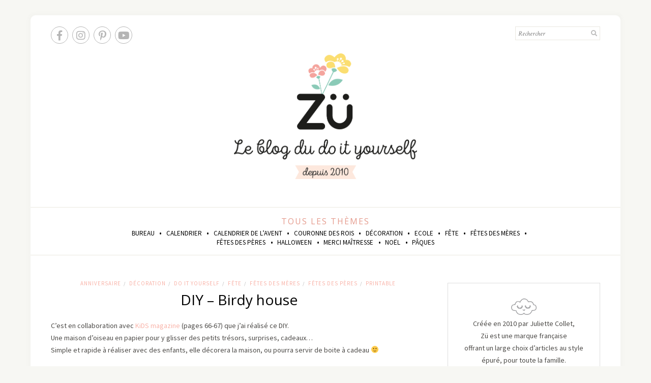

--- FILE ---
content_type: text/html; charset=UTF-8
request_url: https://www.zu-blog.com/2014/12/diy-birdy-house.html?replytocom=106728
body_size: 16973
content:
<!DOCTYPE html>
<html lang="fr-FR">
<head>

	<meta charset="UTF-8">
	<meta http-equiv="X-UA-Compatible" content="IE=edge">
	<meta name="viewport" content="width=device-width, initial-scale=1">

	<link rel="profile" href="https://gmpg.org/xfn/11" />
	
	<link rel="pingback" href="https://www.zu-blog.com/xmlrpc.php" />

	<script>var et_site_url='https://www.zu-blog.com';var et_post_id='19082';function et_core_page_resource_fallback(a,b){"undefined"===typeof b&&(b=a.sheet.cssRules&&0===a.sheet.cssRules.length);b&&(a.onerror=null,a.onload=null,a.href?a.href=et_site_url+"/?et_core_page_resource="+a.id+et_post_id:a.src&&(a.src=et_site_url+"/?et_core_page_resource="+a.id+et_post_id))}
</script><title>DIY &#8211; Birdy house &#8211; Zü &#8211; le Blog</title>
<meta name='robots' content='max-image-preview:large, noindex, follow' />
<meta name="dlm-version" content="4.6.4"><link rel='dns-prefetch' href='//fonts.googleapis.com' />
<link rel='dns-prefetch' href='//s.w.org' />
<link rel="alternate" type="application/rss+xml" title="Zü - le Blog &raquo; Flux" href="https://www.zu-blog.com/feed" />
<link rel="alternate" type="application/rss+xml" title="Zü - le Blog &raquo; Flux des commentaires" href="https://www.zu-blog.com/comments/feed" />
<link rel="alternate" type="application/rss+xml" title="Zü - le Blog &raquo; DIY &#8211; Birdy house Flux des commentaires" href="https://www.zu-blog.com/2014/12/diy-birdy-house.html/feed" />
		<!-- This site uses the Google Analytics by ExactMetrics plugin v7.9.0 - Using Analytics tracking - https://www.exactmetrics.com/ -->
							<script
				src="//www.googletagmanager.com/gtag/js?id=UA-77664056-1"  data-cfasync="false" data-wpfc-render="false" type="text/javascript" async></script>
			<script data-cfasync="false" data-wpfc-render="false" type="text/javascript">
				var em_version = '7.9.0';
				var em_track_user = true;
				var em_no_track_reason = '';
				
								var disableStrs = [
															'ga-disable-UA-77664056-1',
									];

				/* Function to detect opted out users */
				function __gtagTrackerIsOptedOut() {
					for (var index = 0; index < disableStrs.length; index++) {
						if (document.cookie.indexOf(disableStrs[index] + '=true') > -1) {
							return true;
						}
					}

					return false;
				}

				/* Disable tracking if the opt-out cookie exists. */
				if (__gtagTrackerIsOptedOut()) {
					for (var index = 0; index < disableStrs.length; index++) {
						window[disableStrs[index]] = true;
					}
				}

				/* Opt-out function */
				function __gtagTrackerOptout() {
					for (var index = 0; index < disableStrs.length; index++) {
						document.cookie = disableStrs[index] + '=true; expires=Thu, 31 Dec 2099 23:59:59 UTC; path=/';
						window[disableStrs[index]] = true;
					}
				}

				if ('undefined' === typeof gaOptout) {
					function gaOptout() {
						__gtagTrackerOptout();
					}
				}
								window.dataLayer = window.dataLayer || [];

				window.ExactMetricsDualTracker = {
					helpers: {},
					trackers: {},
				};
				if (em_track_user) {
					function __gtagDataLayer() {
						dataLayer.push(arguments);
					}

					function __gtagTracker(type, name, parameters) {
						if (!parameters) {
							parameters = {};
						}

						if (parameters.send_to) {
							__gtagDataLayer.apply(null, arguments);
							return;
						}

						if (type === 'event') {
							
														parameters.send_to = exactmetrics_frontend.ua;
							__gtagDataLayer(type, name, parameters);
													} else {
							__gtagDataLayer.apply(null, arguments);
						}
					}

					__gtagTracker('js', new Date());
					__gtagTracker('set', {
						'developer_id.dNDMyYj': true,
											});
															__gtagTracker('config', 'UA-77664056-1', {"forceSSL":"true"} );
										window.gtag = __gtagTracker;										(function () {
						/* https://developers.google.com/analytics/devguides/collection/analyticsjs/ */
						/* ga and __gaTracker compatibility shim. */
						var noopfn = function () {
							return null;
						};
						var newtracker = function () {
							return new Tracker();
						};
						var Tracker = function () {
							return null;
						};
						var p = Tracker.prototype;
						p.get = noopfn;
						p.set = noopfn;
						p.send = function () {
							var args = Array.prototype.slice.call(arguments);
							args.unshift('send');
							__gaTracker.apply(null, args);
						};
						var __gaTracker = function () {
							var len = arguments.length;
							if (len === 0) {
								return;
							}
							var f = arguments[len - 1];
							if (typeof f !== 'object' || f === null || typeof f.hitCallback !== 'function') {
								if ('send' === arguments[0]) {
									var hitConverted, hitObject = false, action;
									if ('event' === arguments[1]) {
										if ('undefined' !== typeof arguments[3]) {
											hitObject = {
												'eventAction': arguments[3],
												'eventCategory': arguments[2],
												'eventLabel': arguments[4],
												'value': arguments[5] ? arguments[5] : 1,
											}
										}
									}
									if ('pageview' === arguments[1]) {
										if ('undefined' !== typeof arguments[2]) {
											hitObject = {
												'eventAction': 'page_view',
												'page_path': arguments[2],
											}
										}
									}
									if (typeof arguments[2] === 'object') {
										hitObject = arguments[2];
									}
									if (typeof arguments[5] === 'object') {
										Object.assign(hitObject, arguments[5]);
									}
									if ('undefined' !== typeof arguments[1].hitType) {
										hitObject = arguments[1];
										if ('pageview' === hitObject.hitType) {
											hitObject.eventAction = 'page_view';
										}
									}
									if (hitObject) {
										action = 'timing' === arguments[1].hitType ? 'timing_complete' : hitObject.eventAction;
										hitConverted = mapArgs(hitObject);
										__gtagTracker('event', action, hitConverted);
									}
								}
								return;
							}

							function mapArgs(args) {
								var arg, hit = {};
								var gaMap = {
									'eventCategory': 'event_category',
									'eventAction': 'event_action',
									'eventLabel': 'event_label',
									'eventValue': 'event_value',
									'nonInteraction': 'non_interaction',
									'timingCategory': 'event_category',
									'timingVar': 'name',
									'timingValue': 'value',
									'timingLabel': 'event_label',
									'page': 'page_path',
									'location': 'page_location',
									'title': 'page_title',
								};
								for (arg in args) {
																		if (!(!args.hasOwnProperty(arg) || !gaMap.hasOwnProperty(arg))) {
										hit[gaMap[arg]] = args[arg];
									} else {
										hit[arg] = args[arg];
									}
								}
								return hit;
							}

							try {
								f.hitCallback();
							} catch (ex) {
							}
						};
						__gaTracker.create = newtracker;
						__gaTracker.getByName = newtracker;
						__gaTracker.getAll = function () {
							return [];
						};
						__gaTracker.remove = noopfn;
						__gaTracker.loaded = true;
						window['__gaTracker'] = __gaTracker;
					})();
									} else {
										console.log("");
					(function () {
						function __gtagTracker() {
							return null;
						}

						window['__gtagTracker'] = __gtagTracker;
						window['gtag'] = __gtagTracker;
					})();
									}
			</script>
				<!-- / Google Analytics by ExactMetrics -->
		<script type="text/javascript">
window._wpemojiSettings = {"baseUrl":"https:\/\/s.w.org\/images\/core\/emoji\/14.0.0\/72x72\/","ext":".png","svgUrl":"https:\/\/s.w.org\/images\/core\/emoji\/14.0.0\/svg\/","svgExt":".svg","source":{"concatemoji":"https:\/\/www.zu-blog.com\/wp-includes\/js\/wp-emoji-release.min.js?ver=6.0.11"}};
/*! This file is auto-generated */
!function(e,a,t){var n,r,o,i=a.createElement("canvas"),p=i.getContext&&i.getContext("2d");function s(e,t){var a=String.fromCharCode,e=(p.clearRect(0,0,i.width,i.height),p.fillText(a.apply(this,e),0,0),i.toDataURL());return p.clearRect(0,0,i.width,i.height),p.fillText(a.apply(this,t),0,0),e===i.toDataURL()}function c(e){var t=a.createElement("script");t.src=e,t.defer=t.type="text/javascript",a.getElementsByTagName("head")[0].appendChild(t)}for(o=Array("flag","emoji"),t.supports={everything:!0,everythingExceptFlag:!0},r=0;r<o.length;r++)t.supports[o[r]]=function(e){if(!p||!p.fillText)return!1;switch(p.textBaseline="top",p.font="600 32px Arial",e){case"flag":return s([127987,65039,8205,9895,65039],[127987,65039,8203,9895,65039])?!1:!s([55356,56826,55356,56819],[55356,56826,8203,55356,56819])&&!s([55356,57332,56128,56423,56128,56418,56128,56421,56128,56430,56128,56423,56128,56447],[55356,57332,8203,56128,56423,8203,56128,56418,8203,56128,56421,8203,56128,56430,8203,56128,56423,8203,56128,56447]);case"emoji":return!s([129777,127995,8205,129778,127999],[129777,127995,8203,129778,127999])}return!1}(o[r]),t.supports.everything=t.supports.everything&&t.supports[o[r]],"flag"!==o[r]&&(t.supports.everythingExceptFlag=t.supports.everythingExceptFlag&&t.supports[o[r]]);t.supports.everythingExceptFlag=t.supports.everythingExceptFlag&&!t.supports.flag,t.DOMReady=!1,t.readyCallback=function(){t.DOMReady=!0},t.supports.everything||(n=function(){t.readyCallback()},a.addEventListener?(a.addEventListener("DOMContentLoaded",n,!1),e.addEventListener("load",n,!1)):(e.attachEvent("onload",n),a.attachEvent("onreadystatechange",function(){"complete"===a.readyState&&t.readyCallback()})),(e=t.source||{}).concatemoji?c(e.concatemoji):e.wpemoji&&e.twemoji&&(c(e.twemoji),c(e.wpemoji)))}(window,document,window._wpemojiSettings);
</script>
<style type="text/css">
img.wp-smiley,
img.emoji {
	display: inline !important;
	border: none !important;
	box-shadow: none !important;
	height: 1em !important;
	width: 1em !important;
	margin: 0 0.07em !important;
	vertical-align: -0.1em !important;
	background: none !important;
	padding: 0 !important;
}
</style>
	<link rel='stylesheet' id='sbi_styles-css'  href='https://www.zu-blog.com/wp-content/plugins/instagram-feed/css/sbi-styles.min.css?ver=6.0.8' type='text/css' media='all' />
<link rel='stylesheet' id='wp-block-library-css'  href='https://www.zu-blog.com/wp-includes/css/dist/block-library/style.min.css?ver=6.0.11' type='text/css' media='all' />
<style id='global-styles-inline-css' type='text/css'>
body{--wp--preset--color--black: #000000;--wp--preset--color--cyan-bluish-gray: #abb8c3;--wp--preset--color--white: #ffffff;--wp--preset--color--pale-pink: #f78da7;--wp--preset--color--vivid-red: #cf2e2e;--wp--preset--color--luminous-vivid-orange: #ff6900;--wp--preset--color--luminous-vivid-amber: #fcb900;--wp--preset--color--light-green-cyan: #7bdcb5;--wp--preset--color--vivid-green-cyan: #00d084;--wp--preset--color--pale-cyan-blue: #8ed1fc;--wp--preset--color--vivid-cyan-blue: #0693e3;--wp--preset--color--vivid-purple: #9b51e0;--wp--preset--gradient--vivid-cyan-blue-to-vivid-purple: linear-gradient(135deg,rgba(6,147,227,1) 0%,rgb(155,81,224) 100%);--wp--preset--gradient--light-green-cyan-to-vivid-green-cyan: linear-gradient(135deg,rgb(122,220,180) 0%,rgb(0,208,130) 100%);--wp--preset--gradient--luminous-vivid-amber-to-luminous-vivid-orange: linear-gradient(135deg,rgba(252,185,0,1) 0%,rgba(255,105,0,1) 100%);--wp--preset--gradient--luminous-vivid-orange-to-vivid-red: linear-gradient(135deg,rgba(255,105,0,1) 0%,rgb(207,46,46) 100%);--wp--preset--gradient--very-light-gray-to-cyan-bluish-gray: linear-gradient(135deg,rgb(238,238,238) 0%,rgb(169,184,195) 100%);--wp--preset--gradient--cool-to-warm-spectrum: linear-gradient(135deg,rgb(74,234,220) 0%,rgb(151,120,209) 20%,rgb(207,42,186) 40%,rgb(238,44,130) 60%,rgb(251,105,98) 80%,rgb(254,248,76) 100%);--wp--preset--gradient--blush-light-purple: linear-gradient(135deg,rgb(255,206,236) 0%,rgb(152,150,240) 100%);--wp--preset--gradient--blush-bordeaux: linear-gradient(135deg,rgb(254,205,165) 0%,rgb(254,45,45) 50%,rgb(107,0,62) 100%);--wp--preset--gradient--luminous-dusk: linear-gradient(135deg,rgb(255,203,112) 0%,rgb(199,81,192) 50%,rgb(65,88,208) 100%);--wp--preset--gradient--pale-ocean: linear-gradient(135deg,rgb(255,245,203) 0%,rgb(182,227,212) 50%,rgb(51,167,181) 100%);--wp--preset--gradient--electric-grass: linear-gradient(135deg,rgb(202,248,128) 0%,rgb(113,206,126) 100%);--wp--preset--gradient--midnight: linear-gradient(135deg,rgb(2,3,129) 0%,rgb(40,116,252) 100%);--wp--preset--duotone--dark-grayscale: url('#wp-duotone-dark-grayscale');--wp--preset--duotone--grayscale: url('#wp-duotone-grayscale');--wp--preset--duotone--purple-yellow: url('#wp-duotone-purple-yellow');--wp--preset--duotone--blue-red: url('#wp-duotone-blue-red');--wp--preset--duotone--midnight: url('#wp-duotone-midnight');--wp--preset--duotone--magenta-yellow: url('#wp-duotone-magenta-yellow');--wp--preset--duotone--purple-green: url('#wp-duotone-purple-green');--wp--preset--duotone--blue-orange: url('#wp-duotone-blue-orange');--wp--preset--font-size--small: 13px;--wp--preset--font-size--medium: 20px;--wp--preset--font-size--large: 36px;--wp--preset--font-size--x-large: 42px;}.has-black-color{color: var(--wp--preset--color--black) !important;}.has-cyan-bluish-gray-color{color: var(--wp--preset--color--cyan-bluish-gray) !important;}.has-white-color{color: var(--wp--preset--color--white) !important;}.has-pale-pink-color{color: var(--wp--preset--color--pale-pink) !important;}.has-vivid-red-color{color: var(--wp--preset--color--vivid-red) !important;}.has-luminous-vivid-orange-color{color: var(--wp--preset--color--luminous-vivid-orange) !important;}.has-luminous-vivid-amber-color{color: var(--wp--preset--color--luminous-vivid-amber) !important;}.has-light-green-cyan-color{color: var(--wp--preset--color--light-green-cyan) !important;}.has-vivid-green-cyan-color{color: var(--wp--preset--color--vivid-green-cyan) !important;}.has-pale-cyan-blue-color{color: var(--wp--preset--color--pale-cyan-blue) !important;}.has-vivid-cyan-blue-color{color: var(--wp--preset--color--vivid-cyan-blue) !important;}.has-vivid-purple-color{color: var(--wp--preset--color--vivid-purple) !important;}.has-black-background-color{background-color: var(--wp--preset--color--black) !important;}.has-cyan-bluish-gray-background-color{background-color: var(--wp--preset--color--cyan-bluish-gray) !important;}.has-white-background-color{background-color: var(--wp--preset--color--white) !important;}.has-pale-pink-background-color{background-color: var(--wp--preset--color--pale-pink) !important;}.has-vivid-red-background-color{background-color: var(--wp--preset--color--vivid-red) !important;}.has-luminous-vivid-orange-background-color{background-color: var(--wp--preset--color--luminous-vivid-orange) !important;}.has-luminous-vivid-amber-background-color{background-color: var(--wp--preset--color--luminous-vivid-amber) !important;}.has-light-green-cyan-background-color{background-color: var(--wp--preset--color--light-green-cyan) !important;}.has-vivid-green-cyan-background-color{background-color: var(--wp--preset--color--vivid-green-cyan) !important;}.has-pale-cyan-blue-background-color{background-color: var(--wp--preset--color--pale-cyan-blue) !important;}.has-vivid-cyan-blue-background-color{background-color: var(--wp--preset--color--vivid-cyan-blue) !important;}.has-vivid-purple-background-color{background-color: var(--wp--preset--color--vivid-purple) !important;}.has-black-border-color{border-color: var(--wp--preset--color--black) !important;}.has-cyan-bluish-gray-border-color{border-color: var(--wp--preset--color--cyan-bluish-gray) !important;}.has-white-border-color{border-color: var(--wp--preset--color--white) !important;}.has-pale-pink-border-color{border-color: var(--wp--preset--color--pale-pink) !important;}.has-vivid-red-border-color{border-color: var(--wp--preset--color--vivid-red) !important;}.has-luminous-vivid-orange-border-color{border-color: var(--wp--preset--color--luminous-vivid-orange) !important;}.has-luminous-vivid-amber-border-color{border-color: var(--wp--preset--color--luminous-vivid-amber) !important;}.has-light-green-cyan-border-color{border-color: var(--wp--preset--color--light-green-cyan) !important;}.has-vivid-green-cyan-border-color{border-color: var(--wp--preset--color--vivid-green-cyan) !important;}.has-pale-cyan-blue-border-color{border-color: var(--wp--preset--color--pale-cyan-blue) !important;}.has-vivid-cyan-blue-border-color{border-color: var(--wp--preset--color--vivid-cyan-blue) !important;}.has-vivid-purple-border-color{border-color: var(--wp--preset--color--vivid-purple) !important;}.has-vivid-cyan-blue-to-vivid-purple-gradient-background{background: var(--wp--preset--gradient--vivid-cyan-blue-to-vivid-purple) !important;}.has-light-green-cyan-to-vivid-green-cyan-gradient-background{background: var(--wp--preset--gradient--light-green-cyan-to-vivid-green-cyan) !important;}.has-luminous-vivid-amber-to-luminous-vivid-orange-gradient-background{background: var(--wp--preset--gradient--luminous-vivid-amber-to-luminous-vivid-orange) !important;}.has-luminous-vivid-orange-to-vivid-red-gradient-background{background: var(--wp--preset--gradient--luminous-vivid-orange-to-vivid-red) !important;}.has-very-light-gray-to-cyan-bluish-gray-gradient-background{background: var(--wp--preset--gradient--very-light-gray-to-cyan-bluish-gray) !important;}.has-cool-to-warm-spectrum-gradient-background{background: var(--wp--preset--gradient--cool-to-warm-spectrum) !important;}.has-blush-light-purple-gradient-background{background: var(--wp--preset--gradient--blush-light-purple) !important;}.has-blush-bordeaux-gradient-background{background: var(--wp--preset--gradient--blush-bordeaux) !important;}.has-luminous-dusk-gradient-background{background: var(--wp--preset--gradient--luminous-dusk) !important;}.has-pale-ocean-gradient-background{background: var(--wp--preset--gradient--pale-ocean) !important;}.has-electric-grass-gradient-background{background: var(--wp--preset--gradient--electric-grass) !important;}.has-midnight-gradient-background{background: var(--wp--preset--gradient--midnight) !important;}.has-small-font-size{font-size: var(--wp--preset--font-size--small) !important;}.has-medium-font-size{font-size: var(--wp--preset--font-size--medium) !important;}.has-large-font-size{font-size: var(--wp--preset--font-size--large) !important;}.has-x-large-font-size{font-size: var(--wp--preset--font-size--x-large) !important;}
</style>
<link rel='stylesheet' id='contact-form-7-css'  href='https://www.zu-blog.com/wp-content/plugins/contact-form-7/includes/css/styles.css?ver=5.6.3' type='text/css' media='all' />
<link rel='stylesheet' id='solopine-recipe-card-css'  href='https://www.zu-blog.com/wp-content/plugins/solopine-recipe//solopine-recipe-card.css?ver=1.1' type='text/css' media='all' />
<link rel='stylesheet' id='wp-postratings-css'  href='https://www.zu-blog.com/wp-content/plugins/wp-postratings/css/postratings-css.css?ver=1.90' type='text/css' media='all' />
<link rel='stylesheet' id='et-gf-open-sans-css'  href='https://fonts.googleapis.com/css?family=Open+Sans:400,700' type='text/css' media='all' />
<link rel='stylesheet' id='et_monarch-css-css'  href='https://www.zu-blog.com/wp-content/plugins/monarch/css/style.css?ver=1.3.19' type='text/css' media='all' />
<link rel='stylesheet' id='sprout_spoon_style-css'  href='https://www.zu-blog.com/wp-content/themes/sprout-spoon-zu/style.css?ver=1.5' type='text/css' media='all' />
<style id='sprout_spoon_style-inline-css' type='text/css'>
#header { padding-top: 50px; }#header { padding-bottom: 50px; }#wrapper { margin-top: px; }#wrapper { border-radius: px; }#header { border-radius: px; px 0 0 }.social-widget i { background: #f9b4a9; }.post-header .cat a { color: #f9b4a9; }.more-link { color: #f9b4a9; }.post-tags a:hover, .widget .tagcloud a:hover { background: #b5dcdb; }.subscribe-box input[type=submit] { background: #f9b4a9; }a { color: #f9b4a9; }.widget .tagcloud a:hover { background: #f9b4a9; }
</style>
<link rel='stylesheet' id='fontawesome-css'  href='https://www.zu-blog.com/wp-content/themes/sprout-spoon/css/fontawesome-all.min.css?ver=6.0.11' type='text/css' media='all' />
<link rel='stylesheet' id='bxslider-css-css'  href='https://www.zu-blog.com/wp-content/themes/sprout-spoon/css/jquery.bxslider.css?ver=6.0.11' type='text/css' media='all' />
<link rel='stylesheet' id='sprout_spoon_respon-css'  href='https://www.zu-blog.com/wp-content/themes/sprout-spoon/css/responsive.css?ver=6.0.11' type='text/css' media='all' />
<link rel='stylesheet' id='sprout_spoon_fonts_url_fonts-css'  href='https://fonts.googleapis.com/css?family=Source+Sans+Pro%3A400%2C600%2C700%2C400italic%2C700italic%7CCrimson+Text%3A400%2C700%2C700italic%2C400italic%26subset%3Dlatin%2Clatin-ext&#038;ver=1.4' type='text/css' media='all' />
<script type='text/javascript' src='https://www.zu-blog.com/wp-includes/js/jquery/jquery.min.js?ver=3.6.0' id='jquery-core-js'></script>
<script type='text/javascript' src='https://www.zu-blog.com/wp-includes/js/jquery/jquery-migrate.min.js?ver=3.3.2' id='jquery-migrate-js'></script>
<script type='text/javascript' src='https://www.zu-blog.com/wp-content/plugins/google-analytics-dashboard-for-wp/assets/js/frontend-gtag.min.js?ver=7.9.0' id='exactmetrics-frontend-script-js'></script>
<script data-cfasync="false" data-wpfc-render="false" type="text/javascript" id='exactmetrics-frontend-script-js-extra'>/* <![CDATA[ */
var exactmetrics_frontend = {"js_events_tracking":"true","download_extensions":"zip,mp3,mpeg,pdf,docx,pptx,xlsx,rar","inbound_paths":"[{\"path\":\"\\\/go\\\/\",\"label\":\"affiliate\"},{\"path\":\"\\\/recommend\\\/\",\"label\":\"affiliate\"}]","home_url":"https:\/\/www.zu-blog.com","hash_tracking":"false","ua":"UA-77664056-1","v4_id":""};/* ]]> */
</script>
<link rel="https://api.w.org/" href="https://www.zu-blog.com/wp-json/" /><link rel="alternate" type="application/json" href="https://www.zu-blog.com/wp-json/wp/v2/posts/19082" /><link rel="EditURI" type="application/rsd+xml" title="RSD" href="https://www.zu-blog.com/xmlrpc.php?rsd" />
<link rel="wlwmanifest" type="application/wlwmanifest+xml" href="https://www.zu-blog.com/wp-includes/wlwmanifest.xml" /> 
<meta name="generator" content="WordPress 6.0.11" />
<link rel="canonical" href="https://www.zu-blog.com/2014/12/diy-birdy-house.html" />
<link rel='shortlink' href='https://www.zu-blog.com/?p=19082' />
<link rel="alternate" type="application/json+oembed" href="https://www.zu-blog.com/wp-json/oembed/1.0/embed?url=https%3A%2F%2Fwww.zu-blog.com%2F2014%2F12%2Fdiy-birdy-house.html" />
<link rel="alternate" type="text/xml+oembed" href="https://www.zu-blog.com/wp-json/oembed/1.0/embed?url=https%3A%2F%2Fwww.zu-blog.com%2F2014%2F12%2Fdiy-birdy-house.html&#038;format=xml" />
    <style type="text/css">
	
																.step span.step-number { background:#f9b4a9; }						.recipe-overview a.sp-print { border-color:#f9b4a9; }				.recipe-overview a.sp-print { color:#f9b4a9; }		.recipe-overview a.sp-print:hover { border-color:#f9b4a9; }		.recipe-overview a.sp-print:hover { background:#f9b4a9; }				.recipe-overview .recipe-meta i { color:#f9b4a9; }								.spoon-jump { background:#f9b4a9; }		    </style>
    <style type="text/css" id="et-social-custom-css">
				 
			</style>
<!-- Meta Pixel Code -->
<script type='text/javascript'>
!function(f,b,e,v,n,t,s){if(f.fbq)return;n=f.fbq=function(){n.callMethod?
n.callMethod.apply(n,arguments):n.queue.push(arguments)};if(!f._fbq)f._fbq=n;
n.push=n;n.loaded=!0;n.version='2.0';n.queue=[];t=b.createElement(e);t.async=!0;
t.src=v;s=b.getElementsByTagName(e)[0];s.parentNode.insertBefore(t,s)}(window,
document,'script','https://connect.facebook.net/en_US/fbevents.js');
</script>
<!-- End Meta Pixel Code -->
<script type='text/javascript'>
  fbq('init', '348796052341180', {}, {
    "agent": "wordpress-6.0.11-3.0.7"
});
  </script><script type='text/javascript'>
  fbq('track', 'PageView', []);
  </script>
<!-- Meta Pixel Code -->
<noscript>
<img height="1" width="1" style="display:none" alt="fbpx"
src="https://www.facebook.com/tr?id=348796052341180&ev=PageView&noscript=1" />
</noscript>
<!-- End Meta Pixel Code -->
<link rel="icon" href="https://www.zu-blog.com/wp-content/uploads/2021/03/favicon-32x32-1.png" sizes="32x32" />
<link rel="icon" href="https://www.zu-blog.com/wp-content/uploads/2021/03/favicon-32x32-1.png" sizes="192x192" />
<link rel="apple-touch-icon" href="https://www.zu-blog.com/wp-content/uploads/2021/03/favicon-32x32-1.png" />
<meta name="msapplication-TileImage" content="https://www.zu-blog.com/wp-content/uploads/2021/03/favicon-32x32-1.png" />
	
</head>

<body class="post-template-default single single-post postid-19082 single-format-standard et_monarch chrome">

				
	<div id="wrapper">
	
		<header id="header">
		
			<div class="container">
				
								<div id="top-social">
						<div class="sns-container"><a href="https://facebook.com/zulapage" target="_blank"><i class="fab fa-facebook-f"></i></a></div>		<div class="sns-container"><a href="https://instagram.com/zucoulisses" target="_blank"><i class="fab fa-instagram"></i></a></div>	<div class="sns-container"><a href="https://pinterest.com/zugalerie" target="_blank"><i class="fab fa-pinterest-p"></i></a></div>			<div class="sns-container"><a href="https://youtube.com/channel/UCG0wjVJ1tmo8pupWsY9swPw" target="_blank"><i class="fab fa-youtube"></i></a></div>											</div>
								
				<div id="logo">
											
													<h2><a href="https://www.zu-blog.com/"><img src="https://www.zu-blog.com/wp-content/uploads/2021/03/logo-blog.png" alt="Zü &#8211; le Blog" /></a></h2>
												
									</div>
				
								<div id="top-search">
					<form role="search" method="get" id="searchform" action="https://www.zu-blog.com/">
		<input type="text" placeholder="Rechercher" name="s" id="s" />
		<i class="fas fa-search"></i>
</form>				</div>
							
			</div>
		
		</header>
		
		<nav id="navigation">
			
			<div class="container">
						
				
				<div id="nav-wrapper">
					<span class="menu-title">Tous les thèmes</span>
					<ul id="menu-tous-les-themes" class="menu"><li id="menu-item-24475" class="menu-item menu-item-type-taxonomy menu-item-object-category menu-item-24475"><a href="https://www.zu-blog.com/category/do-it-yourself/bureau">Bureau</a></li>
<li id="menu-item-24476" class="menu-item menu-item-type-taxonomy menu-item-object-category menu-item-24476"><a href="https://www.zu-blog.com/category/do-it-yourself/calendrier">Calendrier</a></li>
<li id="menu-item-24499" class="menu-item menu-item-type-taxonomy menu-item-object-category menu-item-24499"><a href="https://www.zu-blog.com/category/do-it-yourself/calendrier-de-lavent">Calendrier de l&rsquo;avent</a></li>
<li id="menu-item-24477" class="menu-item menu-item-type-taxonomy menu-item-object-category menu-item-24477"><a href="https://www.zu-blog.com/category/do-it-yourself/couronne-des-rois">Couronne des rois</a></li>
<li id="menu-item-24478" class="menu-item menu-item-type-taxonomy menu-item-object-category current-post-ancestor current-menu-parent current-post-parent menu-item-24478"><a href="https://www.zu-blog.com/category/do-it-yourself/decoration">Décoration</a></li>
<li id="menu-item-24479" class="menu-item menu-item-type-taxonomy menu-item-object-category menu-item-24479"><a href="https://www.zu-blog.com/category/do-it-yourself/ecole">Ecole</a></li>
<li id="menu-item-24480" class="menu-item menu-item-type-taxonomy menu-item-object-category current-post-ancestor current-menu-parent current-post-parent menu-item-24480"><a href="https://www.zu-blog.com/category/do-it-yourself/fete">Fête</a></li>
<li id="menu-item-24481" class="menu-item menu-item-type-taxonomy menu-item-object-category current-post-ancestor current-menu-parent current-post-parent menu-item-24481"><a href="https://www.zu-blog.com/category/do-it-yourself/fetes-des-meres">Fêtes des Mères</a></li>
<li id="menu-item-24482" class="menu-item menu-item-type-taxonomy menu-item-object-category current-post-ancestor current-menu-parent current-post-parent menu-item-24482"><a href="https://www.zu-blog.com/category/do-it-yourself/fetes-des-peres">Fêtes des Pères</a></li>
<li id="menu-item-24483" class="menu-item menu-item-type-taxonomy menu-item-object-category menu-item-24483"><a href="https://www.zu-blog.com/category/do-it-yourself/halloween">Halloween</a></li>
<li id="menu-item-24484" class="menu-item menu-item-type-taxonomy menu-item-object-category menu-item-24484"><a href="https://www.zu-blog.com/category/do-it-yourself/merci-maitresse">Merci maîtresse</a></li>
<li id="menu-item-24485" class="menu-item menu-item-type-taxonomy menu-item-object-category menu-item-24485"><a href="https://www.zu-blog.com/category/do-it-yourself/noel">Noël</a></li>
<li id="menu-item-24486" class="menu-item menu-item-type-taxonomy menu-item-object-category menu-item-24486"><a href="https://www.zu-blog.com/category/do-it-yourself/paques">Pâques</a></li>
</ul>				</div>
				
				<div class="menu-mobile">
					<span class="menu-title">Tous les thèmes</span>
				</div>
				
			</div>
			
		</nav>	
		
	<div class="container">
		
		<div id="content">
		
			<div id="main" >
			
								
					<article id="post-19082" class="post-19082 post type-post status-publish format-standard has-post-thumbnail hentry category-anniversaire category-decoration category-do-it-yourself category-fete category-fetes-des-meres category-fetes-des-peres category-printable tag-diy tag-do-it-yourself tag-enfants tag-kids tag-printable tag-top-diy">
	
	<div class="post-header">
		
				<span class="cat"><a href="https://www.zu-blog.com/category/do-it-yourself/anniversaire" rel="category tag">Anniversaire</a><span>/</span> <a href="https://www.zu-blog.com/category/do-it-yourself/decoration" rel="category tag">Décoration</a><span>/</span> <a href="https://www.zu-blog.com/category/do-it-yourself" rel="category tag">Do It Yourself</a><span>/</span> <a href="https://www.zu-blog.com/category/do-it-yourself/fete" rel="category tag">Fête</a><span>/</span> <a href="https://www.zu-blog.com/category/do-it-yourself/fetes-des-meres" rel="category tag">Fêtes des Mères</a><span>/</span> <a href="https://www.zu-blog.com/category/do-it-yourself/fetes-des-peres" rel="category tag">Fêtes des Pères</a><span>/</span> <a href="https://www.zu-blog.com/category/do-it-yourself/printable" rel="category tag">Printable</a></span>
				
					<h1 class="entry-title">DIY &#8211; Birdy house</h1>
				
				
	</div>
	
			
								
		
	<div class="post-entry">
		
								
						
			<p>C&rsquo;est en collaboration avec <a href="http://issuu.com/kids-magazine/docs/kidsmagazine_14/1" target="_blank">KiDS magazine</a>&nbsp;(pages 66-67) que j&rsquo;ai réalisé ce DIY.<br />
Une maison d&rsquo;oiseau en papier pour y glisser des petits trésors, surprises, cadeaux&#8230;<br />
Simple et rapide à réaliser avec des enfants, elle décorera la maison, ou pourra servir de boite à cadeau 🙂</p>
<p><a href="https://drive.google.com/file/d/0B7OHhsjs3QjzdURqdXI1Rm1MR3M/view?usp=sharing" style="background-color: #d9ead3;" target="_blank">&gt; Télécharger la Birdy House</a></p>
<div class="separator" style="clear: both; text-align: center;">
<a href="https://www.zu-blog.com/wp-content/uploads/2014/12/zu-DIY-insitu1.png" imageanchor="1" style="margin-left: 1em; margin-right: 1em;"><img border="0" src="https://www.zu-blog.com/wp-content/uploads/2014/12/zu-DIY-insitu1.png" height="640" width="440" /></a></div>
<div class="separator" style="clear: both; text-align: center;">
</div>
<div class="separator" style="clear: both; text-align: center;">
<a href="https://www.zu-blog.com/wp-content/uploads/2014/12/zu-DIY-chouette.png" imageanchor="1" style="clear: left; float: left; margin-bottom: 1em; margin-right: 1em;"><img loading="lazy" border="0" src="https://www.zu-blog.com/wp-content/uploads/2014/12/zu-DIY-chouette.png" height="426" width="640" />&nbsp;</a><a href="https://www.zu-blog.com/wp-content/uploads/2014/12/zu-DIY-couronne.png" imageanchor="1" style="clear: left; display: inline !important; margin-bottom: 1em; margin-right: 1em;"><img loading="lazy" border="0" src="https://www.zu-blog.com/wp-content/uploads/2014/12/zu-DIY-couronne.png" height="470" width="640" /></a></div>
<p><u>Matériel</u> :<br />
&#8211; 1 feuille format A4 &#8211; (épaisseur minimum 120 gr, idéal 190 gr)<br />
&#8211; un cutter ou une paire de ciseaux<br />
&#8211; de la colle<br />
&#8211; de la ficelle<br />
&#8211; des petites pommes de pin (bonbons, surprises&#8230;)<br />
&#8211; une perforatrice (diamètre idéal : 3 mm)</p>
<div class="separator" style="clear: both; text-align: center;">
<a href="https://www.zu-blog.com/wp-content/uploads/2014/12/zu-DIY-A4.png" imageanchor="1" style="clear: left; float: left; margin-bottom: 1em; margin-right: 1em;"><img loading="lazy" border="0" src="https://www.zu-blog.com/wp-content/uploads/2014/12/zu-DIY-A4.png" height="468" width="640" /></a></div>
<p><u>Étapes</u> :<br />
&#8211; Télécharger et imprimer le fichier<br />
&#8211; Découper en suivant les traits extérieurs du dessin<br />
&#8211; Faire les trous avec la perforatrice sur le milieu du toit et le dessous de la maison pour insérer la ficelle et la faire tenir à l&rsquo;aide d&rsquo;un nœud (en ajoutant une pomme de pin sur celle du dessous)<br />
&#8211; Plier les angles de la maison et y appliquer la colle ainsi que sur le dos du toit<br />
&#8211; Remplir la maison de surprises<br />
&#8211; Coller le toit sur la maison.</p>
<div class="separator" style="clear: both; text-align: center;">
<a href="https://www.zu-blog.com/wp-content/uploads/2014/12/2-zu-DIY.png" imageanchor="1" style="clear: left; float: left; margin-bottom: 1em; margin-right: 1em;"><img loading="lazy" border="0" src="https://www.zu-blog.com/wp-content/uploads/2014/12/2-zu-DIY.png" height="426" width="640" /></a></div>
<p></p>
<div class="separator" style="clear: both; text-align: center;">
<a href="https://www.zu-blog.com/wp-content/uploads/2014/12/3-zu-DIY.png" imageanchor="1" style="clear: left; float: left; margin-bottom: 1em; margin-right: 1em;"><img loading="lazy" border="0" src="https://www.zu-blog.com/wp-content/uploads/2014/12/3-zu-DIY.png" height="458" width="640" /></a></div>
<div class="separator" style="clear: both; text-align: center;">
<a href="https://www.zu-blog.com/wp-content/uploads/2014/12/5-zu-DIY.png" imageanchor="1" style="clear: left; float: left; margin-bottom: 1em; margin-right: 1em;"><img loading="lazy" border="0" src="https://www.zu-blog.com/wp-content/uploads/2014/12/5-zu-DIY.png" height="472" width="640" /></a></div>
<p></p>
<div class="separator" style="clear: both; text-align: center;">
<a href="https://www.zu-blog.com/wp-content/uploads/2014/12/zu-DIY-couronne2.png" imageanchor="1" style="clear: left; float: left; margin-bottom: 1em; margin-right: 1em;"><img loading="lazy" border="0" src="https://www.zu-blog.com/wp-content/uploads/2014/12/zu-DIY-couronne2.png" height="438" width="640" /></a></div>
<div class="separator" style="clear: both; text-align: center;">
<a href="https://www.zu-blog.com/wp-content/uploads/2014/12/zu-DIY-insitu2.png" imageanchor="1" style="margin-left: 1em; margin-right: 1em;"><img loading="lazy" border="0" src="https://www.zu-blog.com/wp-content/uploads/2014/12/zu-DIY-insitu2.png" height="640" width="454" /></a></div>
<p></p>
<div class="separator" style="clear: both; text-align: center;">
<a href="https://www.zu-blog.com/wp-content/uploads/2014/12/zu-DIY-insitu3.png" imageanchor="1" style="margin-left: 1em; margin-right: 1em;"><img loading="lazy" border="0" src="https://www.zu-blog.com/wp-content/uploads/2014/12/zu-DIY-insitu3.png" height="640" width="474" /></a></div>
<p></p>
<div class="separator" style="clear: both; text-align: center;">
<a href="https://www.zu-blog.com/wp-content/uploads/2014/12/Capture-1024x666.jpg" imageanchor="1" style="margin-left: 1em; margin-right: 1em;"><img loading="lazy" border="0" src="https://www.zu-blog.com/wp-content/uploads/2014/12/Capture-1024x666.jpg" height="414" width="640" /></a></div>
<p></p>
			
				
				
									<div class="post-tags">
				<a href="https://www.zu-blog.com/tag/diy" rel="tag">DIY</a><a href="https://www.zu-blog.com/tag/do-it-yourself" rel="tag">do it yourself</a><a href="https://www.zu-blog.com/tag/enfants" rel="tag">enfants</a><a href="https://www.zu-blog.com/tag/kids" rel="tag">Kids</a><a href="https://www.zu-blog.com/tag/printable" rel="tag">printable</a><a href="https://www.zu-blog.com/tag/top-diy" rel="tag">TOP DIY</a>			</div>
			
						
	</div>

	
		
	<div class="post-meta">
		
		<div class="meta-info">
			<span class="meta-text"><a href="https://www.zu-blog.com/2014/12/diy-birdy-house.html"><span class="published">8 décembre 2014</span></a></span> 
			<span class="by">Par</span> <span class="meta-text"><span class="vcard author"><span class="fn"><a href="https://www.zu-blog.com/author/zu" title="Articles par Zü" rel="author">Zü</a></span></span></span>		</div>
		
				<div class="meta-comments">
			<a href="https://www.zu-blog.com/2014/12/diy-birdy-house.html#comments">24 <i class="far fa-comment"></i></a>		</div>
				
				<div class="post-share">
				
	<a target="_blank" href="https://www.facebook.com/sharer/sharer.php?u=https://www.zu-blog.com/2014/12/diy-birdy-house.html"><i class="fab fa-facebook-f"></i></a>
	<a target="_blank" href="https://twitter.com/intent/tweet?text=Check%20out%20this%20article:%20DIY+%E2%80%93+Birdy+house&url=https://www.zu-blog.com/2014/12/diy-birdy-house.html"><i class="fab fa-twitter"></i></a>
		<a data-pin-do="none" target="_blank" href="https://pinterest.com/pin/create/button/?url=https://www.zu-blog.com/2014/12/diy-birdy-house.html&media=https://www.zu-blog.com/wp-content/uploads/2014/12/zu-DIY-insitu1-1.png&description=DIY+%E2%80%93+Birdy+house"><i class="fab fa-pinterest-p"></i></a>
	<a target="_blank" href="https://www.linkedin.com/shareArticle?mini=true&url=https://www.zu-blog.com/2014/12/diy-birdy-house.html&title=DIY+%E2%80%93+Birdy+house&summary=&source="><i class="fab fa-linkedin-in"></i></a>
	
		</div>
				
	</div>
		
				
				<div class="post-pagination">
	
		<a href="https://www.zu-blog.com/2014/11/1-an.html" class="prev"><i class="fas fa-angle-left"></i> 1 an.</a>
		
		<a href="https://www.zu-blog.com/2014/12/shooting-day-avec-le-petit-germain-i.html" class="next">Shooting day avec Le Petit Germain, I love queen Charlotte et les kids ! <i class="fas fa-angle-right"></i></a>
		
</div>
			
							
							
	<div class="post-comments" id="comments">
	
	<h4 class="block-heading">24 Commentaires</h4><div class='comments'>		<li class="comment even thread-even depth-1" id="comment-24349">

			<div class="thecomment">

				<div class="author-img">
					<img alt='' src='https://secure.gravatar.com/avatar/?s=60&#038;d=https%3A%2F%2Fwww.zu-blog.com%2Fwp-content%2Fthemes%2Fzu-theme%2Fimg%2Fuser.png&#038;r=g' srcset='https://secure.gravatar.com/avatar/?s=120&#038;d=https%3A%2F%2Fwww.zu-blog.com%2Fwp-content%2Fthemes%2Fzu-theme%2Fimg%2Fuser.png&#038;r=g 2x' class='avatar avatar-60 photo avatar-default' height='60' width='60' loading='lazy'/>				</div>

				<div class="comment-text">
					<span class="reply">
						<a rel='nofollow' class='comment-reply-link' href='https://www.zu-blog.com/2014/12/diy-birdy-house.html?replytocom=24349#respond' data-commentid="24349" data-postid="19082" data-belowelement="comment-24349" data-respondelement="respond" data-replyto="Répondre à Marie / Madeleines Plumes" aria-label='Répondre à Marie / Madeleines Plumes'>Répondre</a>											</span>
					<h6 class="author"><a href='http://madeleinesetplumesdautruche.wordpress.com' rel='external nofollow ugc' class='url'>Marie / Madeleines Plumes</a></h6>
					<span class="date">8 décembre 2014 à 15 h 34 min</span>
										<p>Très jolies ces petites maisons et parfaites pour de menus cadeaux 🙂</p>
				</div>

			</div>


		</li>

		</li><!-- #comment-## -->
		<li class="comment odd alt thread-odd thread-alt depth-1" id="comment-24350">

			<div class="thecomment">

				<div class="author-img">
					<img alt='' src='https://secure.gravatar.com/avatar/?s=60&#038;d=https%3A%2F%2Fwww.zu-blog.com%2Fwp-content%2Fthemes%2Fzu-theme%2Fimg%2Fuser.png&#038;r=g' srcset='https://secure.gravatar.com/avatar/?s=120&#038;d=https%3A%2F%2Fwww.zu-blog.com%2Fwp-content%2Fthemes%2Fzu-theme%2Fimg%2Fuser.png&#038;r=g 2x' class='avatar avatar-60 photo avatar-default' height='60' width='60' loading='lazy'/>				</div>

				<div class="comment-text">
					<span class="reply">
						<a rel='nofollow' class='comment-reply-link' href='https://www.zu-blog.com/2014/12/diy-birdy-house.html?replytocom=24350#respond' data-commentid="24350" data-postid="19082" data-belowelement="comment-24350" data-respondelement="respond" data-replyto="Répondre à Magdalena Sobeck" aria-label='Répondre à Magdalena Sobeck'>Répondre</a>											</span>
					<h6 class="author"><a href='https://www.blogger.com/profile/11273257955282992753' rel='external nofollow ugc' class='url'>Magdalena Sobeck</a></h6>
					<span class="date">8 décembre 2014 à 18 h 30 min</span>
										<p>oh, it´s soo soo pretty!</p>
				</div>

			</div>


		</li>

		</li><!-- #comment-## -->
		<li class="comment even thread-even depth-1" id="comment-24352">

			<div class="thecomment">

				<div class="author-img">
					<img alt='' src='https://secure.gravatar.com/avatar/?s=60&#038;d=https%3A%2F%2Fwww.zu-blog.com%2Fwp-content%2Fthemes%2Fzu-theme%2Fimg%2Fuser.png&#038;r=g' srcset='https://secure.gravatar.com/avatar/?s=120&#038;d=https%3A%2F%2Fwww.zu-blog.com%2Fwp-content%2Fthemes%2Fzu-theme%2Fimg%2Fuser.png&#038;r=g 2x' class='avatar avatar-60 photo avatar-default' height='60' width='60' loading='lazy'/>				</div>

				<div class="comment-text">
					<span class="reply">
						<a rel='nofollow' class='comment-reply-link' href='https://www.zu-blog.com/2014/12/diy-birdy-house.html?replytocom=24352#respond' data-commentid="24352" data-postid="19082" data-belowelement="comment-24352" data-respondelement="respond" data-replyto="Répondre à lapetiteverriere" aria-label='Répondre à lapetiteverriere'>Répondre</a>											</span>
					<h6 class="author"><a href='https://www.blogger.com/profile/06388032089851117800' rel='external nofollow ugc' class='url'>lapetiteverriere</a></h6>
					<span class="date">8 décembre 2014 à 21 h 35 min</span>
										<p>Comme toujours, tout en finesse et délicatesse ! <br />C&#39;est superbe, Bravo et Merci pour le partage. </p>
				</div>

			</div>


		</li>

		</li><!-- #comment-## -->
		<li class="comment odd alt thread-odd thread-alt depth-1" id="comment-24353">

			<div class="thecomment">

				<div class="author-img">
					<img alt='' src='https://secure.gravatar.com/avatar/?s=60&#038;d=https%3A%2F%2Fwww.zu-blog.com%2Fwp-content%2Fthemes%2Fzu-theme%2Fimg%2Fuser.png&#038;r=g' srcset='https://secure.gravatar.com/avatar/?s=120&#038;d=https%3A%2F%2Fwww.zu-blog.com%2Fwp-content%2Fthemes%2Fzu-theme%2Fimg%2Fuser.png&#038;r=g 2x' class='avatar avatar-60 photo avatar-default' height='60' width='60' loading='lazy'/>				</div>

				<div class="comment-text">
					<span class="reply">
						<a rel='nofollow' class='comment-reply-link' href='https://www.zu-blog.com/2014/12/diy-birdy-house.html?replytocom=24353#respond' data-commentid="24353" data-postid="19082" data-belowelement="comment-24353" data-respondelement="respond" data-replyto="Répondre à Anonyme" aria-label='Répondre à Anonyme'>Répondre</a>											</span>
					<h6 class="author">Anonyme</h6>
					<span class="date">9 décembre 2014 à 9 h 02 min</span>
										<p>Merci de nous gâter… C&#39;est très joli.<br />Sr Sylvie</p>
				</div>

			</div>


		</li>

		</li><!-- #comment-## -->
		<li class="comment even thread-even depth-1" id="comment-24354">

			<div class="thecomment">

				<div class="author-img">
					<img alt='' src='https://secure.gravatar.com/avatar/?s=60&#038;d=https%3A%2F%2Fwww.zu-blog.com%2Fwp-content%2Fthemes%2Fzu-theme%2Fimg%2Fuser.png&#038;r=g' srcset='https://secure.gravatar.com/avatar/?s=120&#038;d=https%3A%2F%2Fwww.zu-blog.com%2Fwp-content%2Fthemes%2Fzu-theme%2Fimg%2Fuser.png&#038;r=g 2x' class='avatar avatar-60 photo avatar-default' height='60' width='60' loading='lazy'/>				</div>

				<div class="comment-text">
					<span class="reply">
						<a rel='nofollow' class='comment-reply-link' href='https://www.zu-blog.com/2014/12/diy-birdy-house.html?replytocom=24354#respond' data-commentid="24354" data-postid="19082" data-belowelement="comment-24354" data-respondelement="respond" data-replyto="Répondre à Delphine" aria-label='Répondre à Delphine'>Répondre</a>											</span>
					<h6 class="author">Delphine</h6>
					<span class="date">9 décembre 2014 à 14 h 35 min</span>
										<p>Merci ZÜ !! Ce DIY est magnifique comme d&#39;habitude !! ♥</p>
				</div>

			</div>


		</li>

		</li><!-- #comment-## -->
		<li class="comment odd alt thread-odd thread-alt depth-1" id="comment-24355">

			<div class="thecomment">

				<div class="author-img">
					<img alt='' src='https://secure.gravatar.com/avatar/?s=60&#038;d=https%3A%2F%2Fwww.zu-blog.com%2Fwp-content%2Fthemes%2Fzu-theme%2Fimg%2Fuser.png&#038;r=g' srcset='https://secure.gravatar.com/avatar/?s=120&#038;d=https%3A%2F%2Fwww.zu-blog.com%2Fwp-content%2Fthemes%2Fzu-theme%2Fimg%2Fuser.png&#038;r=g 2x' class='avatar avatar-60 photo avatar-default' height='60' width='60' loading='lazy'/>				</div>

				<div class="comment-text">
					<span class="reply">
						<a rel='nofollow' class='comment-reply-link' href='https://www.zu-blog.com/2014/12/diy-birdy-house.html?replytocom=24355#respond' data-commentid="24355" data-postid="19082" data-belowelement="comment-24355" data-respondelement="respond" data-replyto="Répondre à Anonyme" aria-label='Répondre à Anonyme'>Répondre</a>											</span>
					<h6 class="author">Anonyme</h6>
					<span class="date">9 décembre 2014 à 14 h 56 min</span>
										<p>j&#39;aime beaucoup. merci pour ce diy<br />talie</p>
				</div>

			</div>


		</li>

		</li><!-- #comment-## -->
		<li class="comment even thread-even depth-1" id="comment-24356">

			<div class="thecomment">

				<div class="author-img">
					<img alt='' src='https://secure.gravatar.com/avatar/?s=60&#038;d=https%3A%2F%2Fwww.zu-blog.com%2Fwp-content%2Fthemes%2Fzu-theme%2Fimg%2Fuser.png&#038;r=g' srcset='https://secure.gravatar.com/avatar/?s=120&#038;d=https%3A%2F%2Fwww.zu-blog.com%2Fwp-content%2Fthemes%2Fzu-theme%2Fimg%2Fuser.png&#038;r=g 2x' class='avatar avatar-60 photo avatar-default' height='60' width='60' loading='lazy'/>				</div>

				<div class="comment-text">
					<span class="reply">
						<a rel='nofollow' class='comment-reply-link' href='https://www.zu-blog.com/2014/12/diy-birdy-house.html?replytocom=24356#respond' data-commentid="24356" data-postid="19082" data-belowelement="comment-24356" data-respondelement="respond" data-replyto="Répondre à Vivyane Veka" aria-label='Répondre à Vivyane Veka'>Répondre</a>											</span>
					<h6 class="author"><a href='http://vivyaneduboutdesdoigts.fr' rel='external nofollow ugc' class='url'>Vivyane Veka</a></h6>
					<span class="date">9 décembre 2014 à 22 h 14 min</span>
										<p>Merci pour cet adorable tuto !<br />Je découvre ton blog via Hellocoton et je suis complètement sous le charme = )</p>
				</div>

			</div>


		</li>

		</li><!-- #comment-## -->
		<li class="comment odd alt thread-odd thread-alt depth-1" id="comment-24357">

			<div class="thecomment">

				<div class="author-img">
					<img alt='' src='https://secure.gravatar.com/avatar/?s=60&#038;d=https%3A%2F%2Fwww.zu-blog.com%2Fwp-content%2Fthemes%2Fzu-theme%2Fimg%2Fuser.png&#038;r=g' srcset='https://secure.gravatar.com/avatar/?s=120&#038;d=https%3A%2F%2Fwww.zu-blog.com%2Fwp-content%2Fthemes%2Fzu-theme%2Fimg%2Fuser.png&#038;r=g 2x' class='avatar avatar-60 photo avatar-default' height='60' width='60' loading='lazy'/>				</div>

				<div class="comment-text">
					<span class="reply">
						<a rel='nofollow' class='comment-reply-link' href='https://www.zu-blog.com/2014/12/diy-birdy-house.html?replytocom=24357#respond' data-commentid="24357" data-postid="19082" data-belowelement="comment-24357" data-respondelement="respond" data-replyto="Répondre à AnneClaireBCN" aria-label='Répondre à AnneClaireBCN'>Répondre</a>											</span>
					<h6 class="author"><a href='http://anneclairebcn.blogspot.fr/' rel='external nofollow ugc' class='url'>AnneClaireBCN</a></h6>
					<span class="date">10 décembre 2014 à 7 h 29 min</span>
										<p>Merci beaucoup ! Imprimé, c&#39;est gagné. En deux exemplaires pour commencer, mes enfants en auront chacun un. Beaucoup de douceur en cette fin d&#39;année avec cette petite maison.</p>
				</div>

			</div>


		</li>

		</li><!-- #comment-## -->
		<li class="comment even thread-even depth-1" id="comment-24358">

			<div class="thecomment">

				<div class="author-img">
					<img alt='' src='https://secure.gravatar.com/avatar/?s=60&#038;d=https%3A%2F%2Fwww.zu-blog.com%2Fwp-content%2Fthemes%2Fzu-theme%2Fimg%2Fuser.png&#038;r=g' srcset='https://secure.gravatar.com/avatar/?s=120&#038;d=https%3A%2F%2Fwww.zu-blog.com%2Fwp-content%2Fthemes%2Fzu-theme%2Fimg%2Fuser.png&#038;r=g 2x' class='avatar avatar-60 photo avatar-default' height='60' width='60' loading='lazy'/>				</div>

				<div class="comment-text">
					<span class="reply">
						<a rel='nofollow' class='comment-reply-link' href='https://www.zu-blog.com/2014/12/diy-birdy-house.html?replytocom=24358#respond' data-commentid="24358" data-postid="19082" data-belowelement="comment-24358" data-respondelement="respond" data-replyto="Répondre à Mademoizellecoco" aria-label='Répondre à Mademoizellecoco'>Répondre</a>											</span>
					<h6 class="author"><a href='http://mademoizellecoco.canalblog.com' rel='external nofollow ugc' class='url'>Mademoizellecoco</a></h6>
					<span class="date">10 décembre 2014 à 12 h 10 min</span>
										<p>Que c&#39;est joli et doux !</p>
				</div>

			</div>


		</li>

		</li><!-- #comment-## -->
		<li class="comment odd alt thread-odd thread-alt depth-1" id="comment-24359">

			<div class="thecomment">

				<div class="author-img">
					<img alt='' src='https://secure.gravatar.com/avatar/?s=60&#038;d=https%3A%2F%2Fwww.zu-blog.com%2Fwp-content%2Fthemes%2Fzu-theme%2Fimg%2Fuser.png&#038;r=g' srcset='https://secure.gravatar.com/avatar/?s=120&#038;d=https%3A%2F%2Fwww.zu-blog.com%2Fwp-content%2Fthemes%2Fzu-theme%2Fimg%2Fuser.png&#038;r=g 2x' class='avatar avatar-60 photo avatar-default' height='60' width='60' loading='lazy'/>				</div>

				<div class="comment-text">
					<span class="reply">
						<a rel='nofollow' class='comment-reply-link' href='https://www.zu-blog.com/2014/12/diy-birdy-house.html?replytocom=24359#respond' data-commentid="24359" data-postid="19082" data-belowelement="comment-24359" data-respondelement="respond" data-replyto="Répondre à Anonyme" aria-label='Répondre à Anonyme'>Répondre</a>											</span>
					<h6 class="author">Anonyme</h6>
					<span class="date">10 décembre 2014 à 16 h 28 min</span>
										<p>C&#39;est très joli et très poétique.  Merci pour ce diy.<br />Marjorie</p>
				</div>

			</div>


		</li>

		</li><!-- #comment-## -->
		<li class="comment even thread-even depth-1" id="comment-24360">

			<div class="thecomment">

				<div class="author-img">
					<img alt='' src='https://secure.gravatar.com/avatar/?s=60&#038;d=https%3A%2F%2Fwww.zu-blog.com%2Fwp-content%2Fthemes%2Fzu-theme%2Fimg%2Fuser.png&#038;r=g' srcset='https://secure.gravatar.com/avatar/?s=120&#038;d=https%3A%2F%2Fwww.zu-blog.com%2Fwp-content%2Fthemes%2Fzu-theme%2Fimg%2Fuser.png&#038;r=g 2x' class='avatar avatar-60 photo avatar-default' height='60' width='60' loading='lazy'/>				</div>

				<div class="comment-text">
					<span class="reply">
						<a rel='nofollow' class='comment-reply-link' href='https://www.zu-blog.com/2014/12/diy-birdy-house.html?replytocom=24360#respond' data-commentid="24360" data-postid="19082" data-belowelement="comment-24360" data-respondelement="respond" data-replyto="Répondre à zazaboo" aria-label='Répondre à zazaboo'>Répondre</a>											</span>
					<h6 class="author"><a href='http://www.leniddezazaboo.fr' rel='external nofollow ugc' class='url'>zazaboo</a></h6>
					<span class="date">10 décembre 2014 à 16 h 44 min</span>
										<p>Magnifiques petits maisons&#8230;quelle bonne idée! Et finalement: ce n&#39;est pas si compliqué&#8230;1000 mercis pour ce si joli partage!</p>
				</div>

			</div>


		</li>

		</li><!-- #comment-## -->
		<li class="comment odd alt thread-odd thread-alt depth-1" id="comment-24361">

			<div class="thecomment">

				<div class="author-img">
					<img alt='' src='https://secure.gravatar.com/avatar/?s=60&#038;d=https%3A%2F%2Fwww.zu-blog.com%2Fwp-content%2Fthemes%2Fzu-theme%2Fimg%2Fuser.png&#038;r=g' srcset='https://secure.gravatar.com/avatar/?s=120&#038;d=https%3A%2F%2Fwww.zu-blog.com%2Fwp-content%2Fthemes%2Fzu-theme%2Fimg%2Fuser.png&#038;r=g 2x' class='avatar avatar-60 photo avatar-default' height='60' width='60' loading='lazy'/>				</div>

				<div class="comment-text">
					<span class="reply">
						<a rel='nofollow' class='comment-reply-link' href='https://www.zu-blog.com/2014/12/diy-birdy-house.html?replytocom=24361#respond' data-commentid="24361" data-postid="19082" data-belowelement="comment-24361" data-respondelement="respond" data-replyto="Répondre à Anonyme" aria-label='Répondre à Anonyme'>Répondre</a>											</span>
					<h6 class="author">Anonyme</h6>
					<span class="date">12 décembre 2014 à 8 h 27 min</span>
										<p>Enormes MERCIS pour ce gentil partage!!! Vos réalisations font rêver&#8230;J&#39;adore!   Joyeuses Fêtes     Eliane</p>
				</div>

			</div>


		</li>

		</li><!-- #comment-## -->
		<li class="comment even thread-even depth-1" id="comment-24364">

			<div class="thecomment">

				<div class="author-img">
					<img alt='' src='https://secure.gravatar.com/avatar/?s=60&#038;d=https%3A%2F%2Fwww.zu-blog.com%2Fwp-content%2Fthemes%2Fzu-theme%2Fimg%2Fuser.png&#038;r=g' srcset='https://secure.gravatar.com/avatar/?s=120&#038;d=https%3A%2F%2Fwww.zu-blog.com%2Fwp-content%2Fthemes%2Fzu-theme%2Fimg%2Fuser.png&#038;r=g 2x' class='avatar avatar-60 photo avatar-default' height='60' width='60' loading='lazy'/>				</div>

				<div class="comment-text">
					<span class="reply">
						<a rel='nofollow' class='comment-reply-link' href='https://www.zu-blog.com/2014/12/diy-birdy-house.html?replytocom=24364#respond' data-commentid="24364" data-postid="19082" data-belowelement="comment-24364" data-respondelement="respond" data-replyto="Répondre à Sam" aria-label='Répondre à Sam'>Répondre</a>											</span>
					<h6 class="author"><a href='http://www.123decorer.over-blog.com' rel='external nofollow ugc' class='url'>Sam</a></h6>
					<span class="date">15 décembre 2014 à 21 h 40 min</span>
										<p>J&#39;adooooooore !!! </p>
<p><a href="http://www.123decorer.over-blog.com" rel="nofollow ugc">http://www.123decorer.over-blog.com</a></p>
				</div>

			</div>


		</li>

		</li><!-- #comment-## -->
		<li class="comment odd alt thread-odd thread-alt depth-1" id="comment-24378">

			<div class="thecomment">

				<div class="author-img">
					<img alt='' src='https://secure.gravatar.com/avatar/?s=60&#038;d=https%3A%2F%2Fwww.zu-blog.com%2Fwp-content%2Fthemes%2Fzu-theme%2Fimg%2Fuser.png&#038;r=g' srcset='https://secure.gravatar.com/avatar/?s=120&#038;d=https%3A%2F%2Fwww.zu-blog.com%2Fwp-content%2Fthemes%2Fzu-theme%2Fimg%2Fuser.png&#038;r=g 2x' class='avatar avatar-60 photo avatar-default' height='60' width='60' loading='lazy'/>				</div>

				<div class="comment-text">
					<span class="reply">
						<a rel='nofollow' class='comment-reply-link' href='https://www.zu-blog.com/2014/12/diy-birdy-house.html?replytocom=24378#respond' data-commentid="24378" data-postid="19082" data-belowelement="comment-24378" data-respondelement="respond" data-replyto="Répondre à Eva Leek" aria-label='Répondre à Eva Leek'>Répondre</a>											</span>
					<h6 class="author"><a href='https://www.blogger.com/profile/09434768136787522697' rel='external nofollow ugc' class='url'>Eva Leek</a></h6>
					<span class="date">20 décembre 2014 à 18 h 18 min</span>
										<p>J&#39;adore your blog! It&#39;s a shame I can&#39;t read it but the pictures alone are inspiring and lovely! xoxo A Dutch Girl</p>
				</div>

			</div>


		</li>

		<ul class="children">
		<li class="comment even depth-2" id="comment-25408">

			<div class="thecomment">

				<div class="author-img">
					<img alt='' src='https://secure.gravatar.com/avatar/2303a2c613169a22fa79e3fbc1492a94?s=60&#038;d=https%3A%2F%2Fwww.zu-blog.com%2Fwp-content%2Fthemes%2Fzu-theme%2Fimg%2Fuser.png&#038;r=g' srcset='https://secure.gravatar.com/avatar/2303a2c613169a22fa79e3fbc1492a94?s=120&#038;d=https%3A%2F%2Fwww.zu-blog.com%2Fwp-content%2Fthemes%2Fzu-theme%2Fimg%2Fuser.png&#038;r=g 2x' class='avatar avatar-60 photo' height='60' width='60' loading='lazy'/>				</div>

				<div class="comment-text">
					<span class="reply">
						<a rel='nofollow' class='comment-reply-link' href='https://www.zu-blog.com/2014/12/diy-birdy-house.html?replytocom=25408#respond' data-commentid="25408" data-postid="19082" data-belowelement="comment-25408" data-respondelement="respond" data-replyto="Répondre à Caden" aria-label='Répondre à Caden'>Répondre</a>											</span>
					<h6 class="author"><a href='http://djvzop.com' rel='external nofollow ugc' class='url'>Caden</a></h6>
					<span class="date">22 juillet 2016 à 5 h 08 min</span>
										<p>That&rsquo;s an inuoniegs way of thinking about it.</p>
				</div>

			</div>


		</li>

		</li><!-- #comment-## -->
</ul><!-- .children -->
</li><!-- #comment-## -->
		<li class="comment odd alt thread-even depth-1" id="comment-24542">

			<div class="thecomment">

				<div class="author-img">
					<img alt='' src='https://secure.gravatar.com/avatar/?s=60&#038;d=https%3A%2F%2Fwww.zu-blog.com%2Fwp-content%2Fthemes%2Fzu-theme%2Fimg%2Fuser.png&#038;r=g' srcset='https://secure.gravatar.com/avatar/?s=120&#038;d=https%3A%2F%2Fwww.zu-blog.com%2Fwp-content%2Fthemes%2Fzu-theme%2Fimg%2Fuser.png&#038;r=g 2x' class='avatar avatar-60 photo avatar-default' height='60' width='60' loading='lazy'/>				</div>

				<div class="comment-text">
					<span class="reply">
						<a rel='nofollow' class='comment-reply-link' href='https://www.zu-blog.com/2014/12/diy-birdy-house.html?replytocom=24542#respond' data-commentid="24542" data-postid="19082" data-belowelement="comment-24542" data-respondelement="respond" data-replyto="Répondre à Marie-Maguelone" aria-label='Répondre à Marie-Maguelone'>Répondre</a>											</span>
					<h6 class="author"><a href='http://mariemaguelonecreations.com' rel='external nofollow ugc' class='url'>Marie-Maguelone</a></h6>
					<span class="date">24 mai 2015 à 17 h 55 min</span>
										<p>Bonsoir !<br />Je me permets de vous signaler que j&#39;ai mis le lien de ce super DIY dans ma sélection de Printables pour la fête des mamans ! C&#39;est par là <a href="http://mariemagueloncreations.com" rel="nofollow ugc">http://mariemagueloncreations.com</a><br />Belle soirée et à bientôt sur le net !</p>
				</div>

			</div>


		</li>

		</li><!-- #comment-## -->
		<li class="comment even thread-odd thread-alt depth-1" id="comment-24603">

			<div class="thecomment">

				<div class="author-img">
					<img alt='' src='https://secure.gravatar.com/avatar/?s=60&#038;d=https%3A%2F%2Fwww.zu-blog.com%2Fwp-content%2Fthemes%2Fzu-theme%2Fimg%2Fuser.png&#038;r=g' srcset='https://secure.gravatar.com/avatar/?s=120&#038;d=https%3A%2F%2Fwww.zu-blog.com%2Fwp-content%2Fthemes%2Fzu-theme%2Fimg%2Fuser.png&#038;r=g 2x' class='avatar avatar-60 photo avatar-default' height='60' width='60' loading='lazy'/>				</div>

				<div class="comment-text">
					<span class="reply">
						<a rel='nofollow' class='comment-reply-link' href='https://www.zu-blog.com/2014/12/diy-birdy-house.html?replytocom=24603#respond' data-commentid="24603" data-postid="19082" data-belowelement="comment-24603" data-respondelement="respond" data-replyto="Répondre à Carole" aria-label='Répondre à Carole'>Répondre</a>											</span>
					<h6 class="author">Carole</h6>
					<span class="date">20 juin 2015 à 9 h 56 min</span>
										<p>Merci pour tous tes DIY, plus beaux les uns que les autres. Fidèle lectrice, je ne télécharge celui-ci que maintenant&#8230; Je crois qu&#39;il va décorer d&#39;ici quelques mois la chambre d&#39;un p&#39;tit bout ! Bises.</p>
				</div>

			</div>


		</li>

		</li><!-- #comment-## -->
		<li class="comment odd alt thread-even depth-1" id="comment-24938">

			<div class="thecomment">

				<div class="author-img">
					<img alt='' src='https://secure.gravatar.com/avatar/?s=60&#038;d=https%3A%2F%2Fwww.zu-blog.com%2Fwp-content%2Fthemes%2Fzu-theme%2Fimg%2Fuser.png&#038;r=g' srcset='https://secure.gravatar.com/avatar/?s=120&#038;d=https%3A%2F%2Fwww.zu-blog.com%2Fwp-content%2Fthemes%2Fzu-theme%2Fimg%2Fuser.png&#038;r=g 2x' class='avatar avatar-60 photo avatar-default' height='60' width='60' loading='lazy'/>				</div>

				<div class="comment-text">
					<span class="reply">
						<a rel='nofollow' class='comment-reply-link' href='https://www.zu-blog.com/2014/12/diy-birdy-house.html?replytocom=24938#respond' data-commentid="24938" data-postid="19082" data-belowelement="comment-24938" data-respondelement="respond" data-replyto="Répondre à sylvie" aria-label='Répondre à sylvie'>Répondre</a>											</span>
					<h6 class="author"><a href='https://www.blogger.com/profile/17616060328755474892' rel='external nofollow ugc' class='url'>sylvie</a></h6>
					<span class="date">17 janvier 2016 à 15 h 53 min</span>
										<p>Très mignon !! je vais le faire pour mon bouquet de branches !!</p>
				</div>

			</div>


		</li>

		</li><!-- #comment-## -->
		<li class="comment even thread-odd thread-alt depth-1" id="comment-58992">

			<div class="thecomment">

				<div class="author-img">
					<img alt='' src='https://secure.gravatar.com/avatar/c0924e03f5842062cf870e1851d684bb?s=60&#038;d=https%3A%2F%2Fwww.zu-blog.com%2Fwp-content%2Fthemes%2Fzu-theme%2Fimg%2Fuser.png&#038;r=g' srcset='https://secure.gravatar.com/avatar/c0924e03f5842062cf870e1851d684bb?s=120&#038;d=https%3A%2F%2Fwww.zu-blog.com%2Fwp-content%2Fthemes%2Fzu-theme%2Fimg%2Fuser.png&#038;r=g 2x' class='avatar avatar-60 photo' height='60' width='60' loading='lazy'/>				</div>

				<div class="comment-text">
					<span class="reply">
						<a rel='nofollow' class='comment-reply-link' href='https://www.zu-blog.com/2014/12/diy-birdy-house.html?replytocom=58992#respond' data-commentid="58992" data-postid="19082" data-belowelement="comment-58992" data-respondelement="respond" data-replyto="Répondre à rose à petits pois" aria-label='Répondre à rose à petits pois'>Répondre</a>											</span>
					<h6 class="author"><a href='http://roseapetitspois.canalblog.com' rel='external nofollow ugc' class='url'>rose à petits pois</a></h6>
					<span class="date">31 octobre 2016 à 13 h 21 min</span>
										<p>bravo pour cette petite cabane à oiseau, c&rsquo;est tout l&rsquo;univers de Zu. Je suis une fidèle lectrice et nouvelle dans la blogosphère. Je télécharge le DIY pour mes deux filles qui adorent la douceur et la poésie.</p>
				</div>

			</div>


		</li>

		</li><!-- #comment-## -->
		<li class="comment odd alt thread-even depth-1" id="comment-105280">

			<div class="thecomment">

				<div class="author-img">
					<img alt='' src='https://secure.gravatar.com/avatar/d4dd7da2b4c991a4595de3f2a41e909d?s=60&#038;d=https%3A%2F%2Fwww.zu-blog.com%2Fwp-content%2Fthemes%2Fzu-theme%2Fimg%2Fuser.png&#038;r=g' srcset='https://secure.gravatar.com/avatar/d4dd7da2b4c991a4595de3f2a41e909d?s=120&#038;d=https%3A%2F%2Fwww.zu-blog.com%2Fwp-content%2Fthemes%2Fzu-theme%2Fimg%2Fuser.png&#038;r=g 2x' class='avatar avatar-60 photo' height='60' width='60' loading='lazy'/>				</div>

				<div class="comment-text">
					<span class="reply">
						<a rel='nofollow' class='comment-reply-link' href='https://www.zu-blog.com/2014/12/diy-birdy-house.html?replytocom=105280#respond' data-commentid="105280" data-postid="19082" data-belowelement="comment-105280" data-respondelement="respond" data-replyto="Répondre à Auphérnie" aria-label='Répondre à Auphérnie'>Répondre</a>											</span>
					<h6 class="author"><a href='http://www.jmrouge.fr/' rel='external nofollow ugc' class='url'>Auphérnie</a></h6>
					<span class="date">27 juillet 2017 à 4 h 07 min</span>
										<p>Couette, très jolie maison d&rsquo;oiseau en papier. J&rsquo;aime aussi faire DIY en ordinaire, je voudrais apprendre ces petits trucs à ma bébé future, très intéressant.</p>
				</div>

			</div>


		</li>

		</li><!-- #comment-## -->
		<li class="comment even thread-odd thread-alt depth-1" id="comment-106554">

			<div class="thecomment">

				<div class="author-img">
					<img alt='' src='https://secure.gravatar.com/avatar/7a10185c455685c2d210849b8a789812?s=60&#038;d=https%3A%2F%2Fwww.zu-blog.com%2Fwp-content%2Fthemes%2Fzu-theme%2Fimg%2Fuser.png&#038;r=g' srcset='https://secure.gravatar.com/avatar/7a10185c455685c2d210849b8a789812?s=120&#038;d=https%3A%2F%2Fwww.zu-blog.com%2Fwp-content%2Fthemes%2Fzu-theme%2Fimg%2Fuser.png&#038;r=g 2x' class='avatar avatar-60 photo' height='60' width='60' loading='lazy'/>				</div>

				<div class="comment-text">
					<span class="reply">
						<a rel='nofollow' class='comment-reply-link' href='https://www.zu-blog.com/2014/12/diy-birdy-house.html?replytocom=106554#respond' data-commentid="106554" data-postid="19082" data-belowelement="comment-106554" data-respondelement="respond" data-replyto="Répondre à Assignment Writing Skills" aria-label='Répondre à Assignment Writing Skills'>Répondre</a>											</span>
					<h6 class="author"><a href='http://www.assignmenthelponweb.co.uk' rel='external nofollow ugc' class='url'>Assignment Writing Skills</a></h6>
					<span class="date">19 décembre 2017 à 9 h 01 min</span>
										<p>I would like to say that is a wonderful collaboration with KiDS magazine by using an exceptionally DIY birdy house. I am also a fine artist and I have a plan to contribute to Kids magazine.</p>
				</div>

			</div>


		</li>

		</li><!-- #comment-## -->
		<li class="comment odd alt thread-even depth-1" id="comment-106728">

			<div class="thecomment">

				<div class="author-img">
					<img alt='' src='https://secure.gravatar.com/avatar/67b2a8e84331b11c82b424d4e7286f0b?s=60&#038;d=https%3A%2F%2Fwww.zu-blog.com%2Fwp-content%2Fthemes%2Fzu-theme%2Fimg%2Fuser.png&#038;r=g' srcset='https://secure.gravatar.com/avatar/67b2a8e84331b11c82b424d4e7286f0b?s=120&#038;d=https%3A%2F%2Fwww.zu-blog.com%2Fwp-content%2Fthemes%2Fzu-theme%2Fimg%2Fuser.png&#038;r=g 2x' class='avatar avatar-60 photo' height='60' width='60' loading='lazy'/>				</div>

				<div class="comment-text">
					<span class="reply">
						<a rel='nofollow' class='comment-reply-link' href='https://www.zu-blog.com/2014/12/diy-birdy-house.html?replytocom=106728#respond' data-commentid="106728" data-postid="19082" data-belowelement="comment-106728" data-respondelement="respond" data-replyto="Répondre à assignment writers" aria-label='Répondre à assignment writers'>Répondre</a>											</span>
					<h6 class="author"><a href='https://www.assignmenthub.co.uk' rel='external nofollow ugc' class='url'>assignment writers</a></h6>
					<span class="date">16 janvier 2018 à 13 h 23 min</span>
										<p>For one thing, let me reveal to you that I ride two old Kawasaki, a &rsquo;79 and a &rsquo;84 and I like them. Despite everything, I ride them everywhere throughout the US. My riding pals all ride Harleys and I like those bicycles too. Great gas mileage, the Ultra dresser is considerably more agile than my 6 chambers Voyager and they are excellent bicycles.</p>
				</div>

			</div>


		</li>

		</li><!-- #comment-## -->
		<li class="comment even thread-odd thread-alt depth-1" id="comment-107246">

			<div class="thecomment">

				<div class="author-img">
					<img alt='' src='https://secure.gravatar.com/avatar/d126442b7fe47340f90ff11a95aa9451?s=60&#038;d=https%3A%2F%2Fwww.zu-blog.com%2Fwp-content%2Fthemes%2Fzu-theme%2Fimg%2Fuser.png&#038;r=g' srcset='https://secure.gravatar.com/avatar/d126442b7fe47340f90ff11a95aa9451?s=120&#038;d=https%3A%2F%2Fwww.zu-blog.com%2Fwp-content%2Fthemes%2Fzu-theme%2Fimg%2Fuser.png&#038;r=g 2x' class='avatar avatar-60 photo' height='60' width='60' loading='lazy'/>				</div>

				<div class="comment-text">
					<span class="reply">
						<a rel='nofollow' class='comment-reply-link' href='https://www.zu-blog.com/2014/12/diy-birdy-house.html?replytocom=107246#respond' data-commentid="107246" data-postid="19082" data-belowelement="comment-107246" data-respondelement="respond" data-replyto="Répondre à Write With My Accounting Essay" aria-label='Répondre à Write With My Accounting Essay'>Répondre</a>											</span>
					<h6 class="author"><a href='https://www.accountingassignments.help/' rel='external nofollow ugc' class='url'>Write With My Accounting Essay</a></h6>
					<span class="date">28 mai 2018 à 9 h 09 min</span>
										<p>Amazing Article Thanks Or Sharing..</p>
				</div>

			</div>


		</li>

		</li><!-- #comment-## -->
		<li class="comment odd alt thread-even depth-1" id="comment-134543">

			<div class="thecomment">

				<div class="author-img">
					<img alt='' src='https://secure.gravatar.com/avatar/bfb9f04c40153d4a2fc666aaf52f657b?s=60&#038;d=https%3A%2F%2Fwww.zu-blog.com%2Fwp-content%2Fthemes%2Fzu-theme%2Fimg%2Fuser.png&#038;r=g' srcset='https://secure.gravatar.com/avatar/bfb9f04c40153d4a2fc666aaf52f657b?s=120&#038;d=https%3A%2F%2Fwww.zu-blog.com%2Fwp-content%2Fthemes%2Fzu-theme%2Fimg%2Fuser.png&#038;r=g 2x' class='avatar avatar-60 photo' height='60' width='60' loading='lazy'/>				</div>

				<div class="comment-text">
					<span class="reply">
						<a rel='nofollow' class='comment-reply-link' href='https://www.zu-blog.com/2014/12/diy-birdy-house.html?replytocom=134543#respond' data-commentid="134543" data-postid="19082" data-belowelement="comment-134543" data-respondelement="respond" data-replyto="Répondre à pao" aria-label='Répondre à pao'>Répondre</a>											</span>
					<h6 class="author"><a href='https://www.leblogdepaul.com' rel='external nofollow ugc' class='url'>pao</a></h6>
					<span class="date">20 novembre 2023 à 17 h 26 min</span>
										<p>C&rsquo;est une super idée !</p>
				</div>

			</div>


		</li>

		</li><!-- #comment-## -->
</div><div id='comments_pagination'></div>	<div id="respond" class="comment-respond">
		<h3 id="reply-title" class="comment-reply-title">Répondre à <a href="#comment-106728">assignment writers</a> <small><a rel="nofollow" id="cancel-comment-reply-link" href="/2014/12/diy-birdy-house.html#respond">Annuler la réponse</a></small></h3><form action="https://www.zu-blog.com/wp-comments-post.php" method="post" id="commentform" class="comment-form"><p class="comment-form-comment"><textarea id="comment" name="comment" cols="45" rows="8" aria-required="true"></textarea></p><p class="comment-form-author"><label for="author">Nom <span class="required" aria-hidden="true">*</span></label> <input id="author" name="author" type="text" value="" size="30" maxlength="245" required="required" /></p>
<p class="comment-form-email"><label for="email">E-mail <span class="required" aria-hidden="true">*</span></label> <input id="email" name="email" type="text" value="" size="30" maxlength="100" required="required" /></p>
<p class="comment-form-url"><label for="url">Site web</label> <input id="url" name="url" type="text" value="" size="30" maxlength="200" /></p>
<p class="comment-form-cookies-consent"><input id="wp-comment-cookies-consent" name="wp-comment-cookies-consent" type="checkbox" value="yes" /> <label for="wp-comment-cookies-consent">Enregistrer mon nom, mon e-mail et mon site dans le navigateur pour mon prochain commentaire.</label></p>
<p class="form-submit"><input name="submit" type="submit" id="submit" class="submit" value="Ajouter un commentaire" /> <input type='hidden' name='comment_post_ID' value='19082' id='comment_post_ID' />
<input type='hidden' name='comment_parent' id='comment_parent' value='106728' />
</p><p style="display: none;"><input type="hidden" id="akismet_comment_nonce" name="akismet_comment_nonce" value="2aa75fce6b" /></p><p style="display: none !important;"><label>&#916;<textarea name="ak_hp_textarea" cols="45" rows="8" maxlength="100"></textarea></label><input type="hidden" id="ak_js_1" name="ak_js" value="159"/><script>document.getElementById( "ak_js_1" ).setAttribute( "value", ( new Date() ).getTime() );</script></p></form>	</div><!-- #respond -->
	<p class="akismet_comment_form_privacy_notice">This site uses Akismet to reduce spam. <a href="https://akismet.com/privacy/" target="_blank" rel="nofollow noopener">Learn how your comment data is processed</a>.</p>

</div> <!-- end comments div -->	
</article>						
								
								
			</div>

<aside id="sidebar">
	
	<div id="text-2" class="widget widget_text">			<div class="textwidget"><p><img loading="lazy" class="cc_cursor aligncenter wp-image-24509" src="https://www.zu-blog.com/wp-content/uploads/2021/03/nuage.png" alt="" width="50" height="32" /></p>
<p style="text-align: center;">Créée en 2010 par Juliette Collet,<br />
Zü est une marque française<br />
offrant un large choix d’articles au style épuré, pour toute la famille.<br />
Juliette propose également des DIY à imprimer gratuitement toute l&rsquo;année !</p>
<p>&nbsp;</p>
<p style="text-align: center;"><a href="https://www.zu-boutique.com/boutique/a-propos/" target="_blank" rel="noopener">EN SAVOIR PLUS</a></p>
</div>
		</div><div id="solopine_social_widget-2" class="widget solopine_social_widget"><h4 class="widget-title">SUIVRE ZÜ</h4>		
			<div class="social-widget">
				<a href="https://facebook.com/zulapage" target="_blank"><i class="fab fa-facebook-f"></i></a>								<a href="https://instagram.com/zucoulisses" target="_blank"><i class="instagram"></i></a>				<a href="https://pinterest.com/zugalerie" target="_blank"><i class="fab fa-pinterest-p"></i></a>												<a href="https://youtube.com/channel/UCG0wjVJ1tmo8pupWsY9swPw" target="_blank"><i class="fab fa-youtube"></i></a>																															</div>
			
			
		</div><div id="text-3" class="widget widget_text"><h4 class="widget-title">NEWSLETTER // JE M&rsquo;ABONNE</h4>			<div class="textwidget"><script>(function() {
	window.mc4wp = window.mc4wp || {
		listeners: [],
		forms: {
			on: function(evt, cb) {
				window.mc4wp.listeners.push(
					{
						event   : evt,
						callback: cb
					}
				);
			}
		}
	}
})();
</script><!-- Mailchimp for WordPress v4.8.10 - https://wordpress.org/plugins/mailchimp-for-wp/ --><form id="mc4wp-form-1" class="mc4wp-form mc4wp-form-22669" method="post" data-id="22669" data-name="sidebar" ><div class="mc4wp-form-fields"><div class="nws" style="display:flex;justify-content: space-between;">
<input type="email" class="mail" name="EMAIL" placeholder="Adresse e-mail" style="width:70%;" required />
<input type="submit" class="sub" value="OK" style="margin-top:0;">
</div></div><label style="display: none !important;">Laissez ce champ vide si vous êtes humain : <input type="text" name="_mc4wp_honeypot" value="" tabindex="-1" autocomplete="off" /></label><input type="hidden" name="_mc4wp_timestamp" value="1769420333" /><input type="hidden" name="_mc4wp_form_id" value="22669" /><input type="hidden" name="_mc4wp_form_element_id" value="mc4wp-form-1" /><div class="mc4wp-response"></div></form><!-- / Mailchimp for WordPress Plugin -->
</div>
		</div><div style="margin-bottom:40px" id="solopine_promo_widget-2" class="notitle noborder widget solopine_promo_widget">			
			<div class="promo-item" style="background-image:url(https://www.zu-blog.com/wp-content/uploads/2021/03/shop.jpg); height:340px;">
				<a target="_blank" href="https://www.zu-boutique.com/boutique/"></a>								<div class="promo-overlay">
					<h4>La boutique</h4>
				</div>
							</div>
			
		</div><div style="margin-bottom:40px" id="solopine_promo_widget-3" class="noborder widget solopine_promo_widget"><h4 class="widget-title">TOPS DIY</h4>			
			<div class="promo-item" style="background-image:url(https://www.zu-blog.com/wp-content/uploads/2021/03/calendar.jpg); height:130px;">
				<a  href="https://www.zu-blog.com/category/calendrier"></a>								<div class="promo-overlay">
					<h4>Calendrier Mensuel</h4>
				</div>
							</div>
			
		</div><div style="margin-bottom:40px" id="solopine_promo_widget-4" class="notitle noborder widget solopine_promo_widget">			
			<div class="promo-item" style="background-image:url(https://www.zu-blog.com/wp-content/uploads/2021/03/calendar-2.jpg); height:130px;">
				<a  href="https://www.zu-blog.com/category/calendrier-de-lavent"></a>								<div class="promo-overlay">
					<h4>Calendrier de l'avent</h4>
				</div>
							</div>
			
		</div><div style="margin-bottom:40px" id="solopine_promo_widget-5" class="notitle noborder widget solopine_promo_widget">			
			<div class="promo-item" style="background-image:url(https://www.zu-blog.com/wp-content/uploads/2021/03/paques.jpg); height:130px;">
				<a  href="https://www.zu-blog.com/category/paques"></a>								<div class="promo-overlay">
					<h4>Pâques</h4>
				</div>
							</div>
			
		</div><div style="margin-bottom:40px" id="solopine_promo_widget-6" class="notitle noborder widget solopine_promo_widget">			
			<div class="promo-item" style="background-image:url(https://www.zu-blog.com/wp-content/uploads/2021/03/school.jpg); height:130px;">
				<a  href="https://www.zu-blog.com/category/ecole"></a>								<div class="promo-overlay">
					<h4>École</h4>
				</div>
							</div>
			
		</div><div id="text-4" class="widget widget_text">			<div class="textwidget"><div class="twelve columns title" style="text-align: center;"><strong>LE CALENDRIER MENSUEL DIY</strong><br />
<strong>à télécharger tous les mois !</strong><br />
Papier • Smartphone • Écran d&rsquo;ordinateur</div>
<p><a href="https://www.zu-blog.com/category/calendrier" rel="noopener"><img loading="lazy" class="aligncenter wp-image-24453 size-medium" src="https://www.zu-blog.com/wp-content/uploads/2021/03/diy-calendar.jpg" alt="" width="278" height="300" /></a></p>
</div>
		</div><div style="margin-bottom:40px" id="solopine_promo_widget-7" class="notitle noborder widget solopine_promo_widget">			
			<div class="promo-item" style="background-image:url(https://www.zu-blog.com/wp-content/uploads/2021/03/creation.jpg); height:340px;">
				<a  href="https://www.zu-blog.com/category/creations"></a>								<div class="promo-overlay">
					<h4>Les créations</h4>
				</div>
							</div>
			
		</div>	
</aside>			
			<!-- END CONTENT -->
			</div>
			
		<!-- END CONTAINER -->
		</div>
		
		<footer id="footer">
			
			<div id="instagram-footer">
							</div>
			
						<div id="footer-social">
					<a href="https://facebook.com/zulapage" target="_blank"><i class="fab fa-facebook-f"></i> <span>Facebook</span></a>		<a href="https://instagram.com/zucoulisses" target="_blank"><i class="fab fa-instagram"></i> <span>Instagram</span></a>	<a href="https://pinterest.com/zugalerie" target="_blank"><i class="fab fa-pinterest-p"></i> <span>Pinterest</span></a>			<a href="https://youtube.com/channel/UCG0wjVJ1tmo8pupWsY9swPw" target="_blank"><i class="fab fa-youtube"></i> <span>Youtube</span></a>										</div>
						
		</footer>
		
	<!-- END WRAPPER -->
	</div>
	
	<div id="footer-copyright">
			
		<div class="container">
			<p class="left-copy">© 2021 Zü. Tous droits réservés.</p>
			<a href="#" class="to-top">Top <i class="fas fa-angle-up"></i></a>			<p class="right-copy"></p>
		</div>

	</div>
	
	<script>(function() {function maybePrefixUrlField() {
	if (this.value.trim() !== '' && this.value.indexOf('http') !== 0) {
		this.value = "http://" + this.value;
	}
}

var urlFields = document.querySelectorAll('.mc4wp-form input[type="url"]');
if (urlFields) {
	for (var j=0; j < urlFields.length; j++) {
		urlFields[j].addEventListener('blur', maybePrefixUrlField);
	}
}
})();</script><!-- Instagram Feed JS -->
<script type="text/javascript">
var sbiajaxurl = "https://www.zu-blog.com/wp-admin/admin-ajax.php";
</script>
	<script type="text/javascript" >
	jQuery(function ($) {
		$( '.countable_link' ).on( 'click', function() {
			var button = $( this );
			var ajax_options = {
				action: 'link_click_counter',
				fid: button.data('id'),
				nonce: button.data('nonce'),
				ajaxurl: 'https://www.zu-blog.com/wp-admin/admin-ajax.php',
			};
			$.post( ajax_options.ajaxurl, ajax_options, function(response) {
				if(response.success) {
					return true;
				}
			});
		});
	});
	</script>
    <!-- Meta Pixel Event Code -->
    <script type='text/javascript'>
        document.addEventListener( 'wpcf7mailsent', function( event ) {
        if( "fb_pxl_code" in event.detail.apiResponse){
          eval(event.detail.apiResponse.fb_pxl_code);
        }
      }, false );
    </script>
    <!-- End Meta Pixel Event Code -->
    <div id='fb-pxl-ajax-code'></div><script type='text/javascript' src='https://www.zu-blog.com/wp-content/themes/sprout-spoon-zu/dist/js/main.js?ver=6.0.11' id='sprout_spoon__child_scripts-js'></script>
<script type='text/javascript' src='https://www.zu-blog.com/wp-content/plugins/contact-form-7/includes/swv/js/index.js?ver=5.6.3' id='swv-js'></script>
<script type='text/javascript' id='contact-form-7-js-extra'>
/* <![CDATA[ */
var wpcf7 = {"api":{"root":"https:\/\/www.zu-blog.com\/wp-json\/","namespace":"contact-form-7\/v1"},"cached":"1"};
/* ]]> */
</script>
<script type='text/javascript' src='https://www.zu-blog.com/wp-content/plugins/contact-form-7/includes/js/index.js?ver=5.6.3' id='contact-form-7-js'></script>
<script type='text/javascript' src='https://www.zu-blog.com/wp-content/plugins/solopine-recipe//jQuery.print.js?ver=6.0.11' id='print-js'></script>
<script type='text/javascript' id='wp-postratings-js-extra'>
/* <![CDATA[ */
var ratingsL10n = {"plugin_url":"https:\/\/www.zu-blog.com\/wp-content\/plugins\/wp-postratings","ajax_url":"https:\/\/www.zu-blog.com\/wp-admin\/admin-ajax.php","text_wait":"Please rate only 1 item at a time.","image":"stars","image_ext":"gif","max":"5","show_loading":"1","show_fading":"1","custom":"0"};
var ratings_mouseover_image=new Image();ratings_mouseover_image.src="https://www.zu-blog.com/wp-content/plugins/wp-postratings/images/stars/rating_over.gif";;
/* ]]> */
</script>
<script type='text/javascript' src='https://www.zu-blog.com/wp-content/plugins/wp-postratings/js/postratings-js.js?ver=1.90' id='wp-postratings-js'></script>
<script type='text/javascript' id='dlm-xhr-js-extra'>
/* <![CDATA[ */
var dlmXHRtranslations = {"error":"An error occurred while trying to download the file. Please try again."};
/* ]]> */
</script>
<script type='text/javascript' id='dlm-xhr-js-before'>
const dlmXHR = {"xhr_links":{"class":["download-link","download-button"]},"prevent_duplicates":true,"ajaxUrl":"https:\/\/www.zu-blog.com\/wp-admin\/admin-ajax.php","nonce":"1fae70d2c5"}; dlmXHRinstance = {};
</script>
<script type='text/javascript' src='https://www.zu-blog.com/wp-content/plugins/download-monitor/assets/js/dlm-xhr.min.js?ver=4.6.4' id='dlm-xhr-js'></script>
<script type='text/javascript' src='https://www.zu-blog.com/wp-content/plugins/monarch/js/idle-timer.min.js?ver=1.3.19' id='et_monarch-idle-js'></script>
<script type='text/javascript' id='et_monarch-custom-js-js-extra'>
/* <![CDATA[ */
var monarchSettings = {"ajaxurl":"https:\/\/www.zu-blog.com\/wp-admin\/admin-ajax.php","pageurl":"https:\/\/www.zu-blog.com\/2014\/12\/diy-birdy-house.html","stats_nonce":"e574677029","share_counts":"4a3c18b715","follow_counts":"53abc0a03f","total_counts":"5c5ec90773","media_single":"a5b548bbb8","media_total":"fcc369ab87","generate_all_window_nonce":"3aa88bf932","no_img_message":"No images available for sharing on this page"};
/* ]]> */
</script>
<script type='text/javascript' src='https://www.zu-blog.com/wp-content/plugins/monarch/js/custom.js?ver=1.3.19' id='et_monarch-custom-js-js'></script>
<script type='text/javascript' src='https://www.zu-blog.com/wp-content/themes/sprout-spoon/js/jquery.sticky.js?ver=6.0.11' id='sticky-js'></script>
<script type='text/javascript' src='https://www.zu-blog.com/wp-content/themes/sprout-spoon/js/jquery.bxslider.min.js?ver=6.0.11' id='bxslider-js'></script>
<script type='text/javascript' src='https://www.zu-blog.com/wp-content/themes/sprout-spoon/js/jquery.slicknav.min.js?ver=6.0.11' id='slicknav-js'></script>
<script type='text/javascript' src='https://www.zu-blog.com/wp-content/themes/sprout-spoon/js/fitvids.js?ver=6.0.11' id='fitvids-js'></script>
<script type='text/javascript' src='https://www.zu-blog.com/wp-content/themes/sprout-spoon/js/solopine.js?ver=6.0.11' id='sprout_spoon_scripts-js'></script>
<script type='text/javascript' src='https://www.zu-blog.com/wp-includes/js/comment-reply.min.js?ver=6.0.11' id='comment-reply-js'></script>
<script defer type='text/javascript' src='https://www.zu-blog.com/wp-content/plugins/akismet/_inc/akismet-frontend.js?ver=1756718887' id='akismet-frontend-js'></script>
<script type='text/javascript' defer src='https://www.zu-blog.com/wp-content/plugins/mailchimp-for-wp/assets/js/forms.js?ver=4.8.10' id='mc4wp-forms-api-js'></script>
	
<script defer src="https://static.cloudflareinsights.com/beacon.min.js/vcd15cbe7772f49c399c6a5babf22c1241717689176015" integrity="sha512-ZpsOmlRQV6y907TI0dKBHq9Md29nnaEIPlkf84rnaERnq6zvWvPUqr2ft8M1aS28oN72PdrCzSjY4U6VaAw1EQ==" data-cf-beacon='{"version":"2024.11.0","token":"8aaebac7d2704b82a0732f3cc58f8b21","r":1,"server_timing":{"name":{"cfCacheStatus":true,"cfEdge":true,"cfExtPri":true,"cfL4":true,"cfOrigin":true,"cfSpeedBrain":true},"location_startswith":null}}' crossorigin="anonymous"></script>
</body>

</html>
<!--
Performance optimized by W3 Total Cache. Learn more: https://www.boldgrid.com/w3-total-cache/


Served from: www.zu-blog.com @ 2026-01-26 11:38:53 by W3 Total Cache
-->

--- FILE ---
content_type: application/x-javascript
request_url: https://www.zu-blog.com/wp-content/plugins/download-monitor/assets/js/dlm-xhr.min.js?ver=4.6.4
body_size: 1465
content:
jQuery(function(e){new DLM_XHR_Download});class DLM_XHR_Download{constructor(){(dlmXHRinstance=this).init()}init(){dlmXHRinstance.attachButtonEvent()}attachButtonEvent(){let d="",o="";jQuery.each(dlmXHR.xhr_links.class,function(e,t){-1<t.indexOf("[class")||-1<t.indexOf("[id")?d+=o+" "+t:d+=o+" ."+t,o=","}),jQuery("html, body").on("click",d,function(e){if(jQuery(this).hasClass("dlm-no-xhr-download"))return!0;dlmXHRinstance.handleDownloadClick(this,e)})}handleDownloadClick(e,t){t.stopPropagation();var d=e.getAttribute("href");let o={button:e,href:d,buttonObj:jQuery(e)};-1===o.href.indexOf("blob:http")&&"#"!==o.href&&(t.preventDefault(),dlmXHRinstance.retrieveBlob(o))}retrieveBlob(e){let{button:n,href:l,buttonObj:a}=e,s;const i=new XMLHttpRequest,m=dlmXHR.prevent_duplicates,c=a.attr("target");let u=a.attr("class");u=void 0!==u&&""!==u?u.replace("dlm-download-started","").replace("dlm-download-completed",""):"",a.addClass("dlm-download-started"),n.setAttribute("href","#"),n.removeAttribute("download"),n.setAttribute("disabled","disabled");e=0<l.indexOf("?")?l+"&nonce="+dlmXHR.nonce:l+"?nonce="+dlmXHR.nonce;jQuery(document).trigger("dlm_download_triggered",[this,n,a,s]),i.responseType="blob",i.onreadystatechange=function(){var{status:e,readyState:t,statusText:d}=i;let o=i.getAllResponseHeaders().split("\r\n").reduce((e,t)=>{var[t,d]=t.split(": ");return e[t]=d,e},{});if(void 0!==o["dlm-no-waypoints"]&&(i.abort(),window.location.href=l),void 0!==o["dlm-external-download"])return i.abort(),r=o["dlm-file-name"].replace(/\"/g,"").replace(";",""),void dlmXHRinstance.dlmExternalDownload(o,n,a,r,l);if(2==i.readyState&&void 0!==o["dlm-error"]&&""!==o["dlm-error"]&&null!==o["dlm-error"])return dlmXHRinstance.dlmLogDownload(o["dlm-download-id"],o["dlm-version-id"],"failed",!1),n.removeAttribute("download"),n.setAttribute("href",l),a.removeClass().addClass(u).find("span.dlm-xhr-progress").remove(),i.abort(),void a.append('<span class="dlm-xhr-error">'+o["dlm-error"]+"</span>");if(2==i.readyState&&void 0!==o["dlm-redirect"]&&""!==o["dlm-redirect"]&&null!==o["dlm-redirect"])return dlmXHRinstance.dlmLogDownload(o["dlm-download-id"],o["dlm-version-id"],"redirected",!1,o["dlm-redirect"],o["dlm-no-access"],c),n.removeAttribute("download"),n.setAttribute("href",l),a.removeClass().addClass(u).find("span.dlm-xhr-progress").remove(),void i.abort();if(2==i.readyState&&i.status,404==e&&2==t){let e=document.createElement("p");e.innerHTML=d,n.parentNode.appendChild(e)}if(401==e&&2==t&&(window.location.href=d),403==e&&2==t){let e=document.createElement("p");e.innerHTML=d,n.parentNode.appendChild(e)}if(200==e&&4==t){var r=i.response;let e=o["content-disposition"].split("filename=")[1];e=e.replace(/\"/g,"").replace(";",""),s=URL.createObjectURL(r),n.removeEventListener("click",dlmXHRinstance.handleDownloadClick),n.setAttribute("download",""+e),n.setAttribute("href",s),n.click(),a.removeClass().addClass(u+" dlm-download-complete"),dlmXHRinstance.attachButtonEvent(),jQuery(document).trigger("dlm_download_complete",[this,n,a,s]),dlmXHRinstance.dlmLogDownload(o["dlm-download-id"],o["dlm-version-id"],"completed",m),window.URL.revokeObjectURL(s),n.removeAttribute("download"),n.setAttribute("href",l),setTimeout(function(){a.removeClass().addClass(u).find("span.dlm-xhr-progress").remove()},4e3)}},i.addEventListener("progress",function(e){let t=e.loaded/e.total*100;t=t.toFixed(2);var d;a.find("span.dlm-xhr-progress").remove(),d="dlm-download-started download-"+10*Math.ceil(t/10),1/0!=t&&a.append('<span class="dlm-xhr-progress">&nbsp;'+t+"%</span>"),a.removeClass().addClass(u+" "+d),jQuery(document).trigger("dlm_download_progress",[this,n,a,s,e,t])}),i.onerror=function(){n.removeAttribute("download"),n.setAttribute("href",l),a.removeClass().addClass(u+" dlm-no-xhr-download").find("span.dlm-xhr-progress").remove(),a.append('<span class="dlm-xhr-error">'+dlmXHRtranslations.error+"</span>"),console.log("** An error occurred during the transaction")},i.open("GET",e,!0),i.setRequestHeader("dlm-xhr-request","dlm_XMLHttpRequest"),i.send()}dlmLogDownload(e,t,d,o,r=null,n=null,l="_self"){null!==n?window.location.href=r:(n={download_id:e,version_id:t,status:d,cookie:o,currentURL:window.location.href,action:"log_dlm_xhr_download",nonce:dlmXHR.nonce},jQuery.post(dlmXHR.ajaxUrl,n,function(e){null!==r&&(null==l&&(l="_self"),window.open(r,l))}))}dlmExternalDownload(d,o,r,n,l){const a=new XMLHttpRequest,e=d["dlm-external-download"];r.attr("target");let s=r.attr("class"),i;s=void 0!==s&&""!==s?s.replace("dlm-download-started","").replace("dlm-download-completed",""):"",r.addClass("dlm-download-started"),o.setAttribute("href","#"),o.removeAttribute("download"),o.setAttribute("disabled","disabled"),jQuery(document).trigger("dlm_download_triggered",[this,o,r,i]),a.responseType="blob",a.onreadystatechange=function(){var{status:e,readyState:t}=a;a.getAllResponseHeaders().split("\r\n").reduce((e,t)=>{var[t,d]=t.split(": ");return e[t]=d,e},{});if(403===e)return dlmXHRinstance.dlmLogDownload(d["dlm-download-id"],d["dlm-version-id"],"failed",!1),a.abort(),void r.append('<span class="dlm-xhr-error">Acces Denied to file.</span>');200==e&&4==t&&(e=a.response,i=URL.createObjectURL(e),o.removeEventListener("click",dlmXHRinstance.handleDownloadClick),o.setAttribute("download",""+n),o.setAttribute("href",i),o.click(),r.removeClass().addClass(s+" dlm-download-complete"),dlmXHRinstance.attachButtonEvent(),jQuery(document).trigger("dlm_download_complete",[this,o,r,i]),dlmXHRinstance.dlmLogDownload(d["dlm-download-id"],d["dlm-version-id"],"completed",!1),window.URL.revokeObjectURL(i),o.removeAttribute("download"),o.setAttribute("href",l),setTimeout(function(){r.removeClass().addClass(s).find("span.dlm-xhr-progress").remove()},1e3))},a.addEventListener("progress",function(e){let t=e.loaded/e.total*100;t=t.toFixed(2);var d;r.find("span.dlm-xhr-progress").remove(),d="dlm-download-started download-"+10*Math.ceil(t/10),1/0!=t&&r.append('<span class="dlm-xhr-progress">&nbsp;'+t+"%</span>"),r.removeClass().addClass(s+" "+d),jQuery(document).trigger("dlm_download_progress",[this,o,r,i,e,t])}),a.onerror=function(){o.removeAttribute("download"),o.setAttribute("href",l),r.removeClass().addClass(s+" .dlm-no-xhr-download").find("span.dlm-xhr-progress").remove(),r.append('<span class="dlm-xhr-error">'+dlmXHRtranslations.error+"</span>"),console.log("** An error occurred during the transaction")},a.open("GET",e,!0),a.setRequestHeader("dlm-xhr-request","dlm_XMLHttpRequest"),a.send()}}